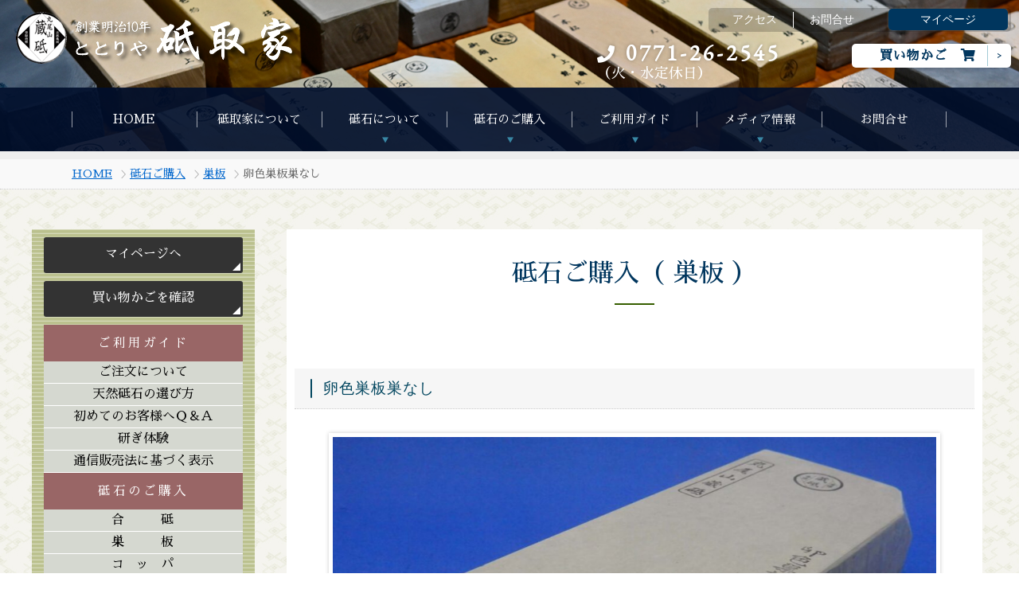

--- FILE ---
content_type: text/html; charset=UTF-8
request_url: https://toishi.jp/item/10760/
body_size: 9010
content:
<!DOCTYPE HTML>
<html lang="ja">
<head>
<meta charset="UTF-8">
<meta name="viewport" content="width=device-width,initial-scale=1.0,minimum-scale=1.0">
<title>
卵色巣板巣なし  |  天然砥石採掘・販売　砥取家（ととりや）【京都・亀岡】</title>
<meta name="description" content="亀岡丸尾山産の天然仕上砥石のほか、京都梅ヶ畑産『東物』中山・奥殿・菖蒲の最高級品も取り揃えております。">
<meta name="keywords" content="京の老舗,京都老舗の会,天然砥石,砥石,仕上砥,鉋,かんな,鑿，ノミ,刀剣,包丁,砥取家,砥取屋,ととりや,totoriya,コッパ,丸尾山,巣板,並板,宮大工,合さ,戸前,内曇,青砥,販売,通販,使い方,面直し">
<link rel="stylesheet" href="https://toishi.jp/style.css?20260123-2019" type="text/css">
<link href="https://toishi.jp/bootstrap/css/bootstrap.css" rel="stylesheet">
<link href="https://fonts.googleapis.com/css?family=EB+Garamond" rel="stylesheet">
<link href="https://fonts.googleapis.com/earlyaccess/sawarabimincho.css" rel="stylesheet" />
<link href="https://fonts.googleapis.com/css?family=Cormorant+Garamond" rel="stylesheet">
<link href="https://fonts.googleapis.com/css?family=Raleway" rel="stylesheet">
<link href="https://use.fontawesome.com/releases/v5.0.6/css/all.css" rel="stylesheet">
<!--[if lt IE 9]>
<script src="http://css3-mediaqueries-js.googlecode.com/svn/trunk/css3-mediaqueries.js"></script>
<script type="text/javascript" src="http://html5shim.googlecode.com/svn/trunk/html5.js"></script>
<![endif]-->
<link href="https://cdnjs.cloudflare.com/ajax/libs/lightbox2/2.11.4/css/lightbox.css" rel="stylesheet">
<script src="https://cdnjs.cloudflare.com/ajax/libs/lightbox2/2.11.4/js/lightbox.min.js" defer type="text/javascript"></script>
<link href="https://toishi.jp/css/wp.css?20260123-2019" rel="stylesheet" type="text/css">
<link rel="stylesheet" href="https://cdn.jsdelivr.net/bxslider/4.2.12/jquery.bxslider.css">
<script src="https://ajax.googleapis.com/ajax/libs/jquery/3.1.1/jquery.min.js"></script>
<script src="https://cdn.jsdelivr.net/bxslider/4.2.12/jquery.bxslider.min.js"></script>
<script>
jQuery(function($){　
$(document).ready(function(){
    // .photosクラスが存在するか確認
    if ($('.photos').length) {
        $('.photos').bxSlider();
    } else {
        console.log('.photosが見つかりません');
    }
});
});
</script>
<meta name='robots' content='max-image-preview:large' />
<script type="text/javascript">
/* <![CDATA[ */
window._wpemojiSettings = {"baseUrl":"https:\/\/s.w.org\/images\/core\/emoji\/15.0.3\/72x72\/","ext":".png","svgUrl":"https:\/\/s.w.org\/images\/core\/emoji\/15.0.3\/svg\/","svgExt":".svg","source":{"concatemoji":"https:\/\/toishi.jp\/wp\/wp-includes\/js\/wp-emoji-release.min.js?ver=6.6.4"}};
/*! This file is auto-generated */
!function(i,n){var o,s,e;function c(e){try{var t={supportTests:e,timestamp:(new Date).valueOf()};sessionStorage.setItem(o,JSON.stringify(t))}catch(e){}}function p(e,t,n){e.clearRect(0,0,e.canvas.width,e.canvas.height),e.fillText(t,0,0);var t=new Uint32Array(e.getImageData(0,0,e.canvas.width,e.canvas.height).data),r=(e.clearRect(0,0,e.canvas.width,e.canvas.height),e.fillText(n,0,0),new Uint32Array(e.getImageData(0,0,e.canvas.width,e.canvas.height).data));return t.every(function(e,t){return e===r[t]})}function u(e,t,n){switch(t){case"flag":return n(e,"\ud83c\udff3\ufe0f\u200d\u26a7\ufe0f","\ud83c\udff3\ufe0f\u200b\u26a7\ufe0f")?!1:!n(e,"\ud83c\uddfa\ud83c\uddf3","\ud83c\uddfa\u200b\ud83c\uddf3")&&!n(e,"\ud83c\udff4\udb40\udc67\udb40\udc62\udb40\udc65\udb40\udc6e\udb40\udc67\udb40\udc7f","\ud83c\udff4\u200b\udb40\udc67\u200b\udb40\udc62\u200b\udb40\udc65\u200b\udb40\udc6e\u200b\udb40\udc67\u200b\udb40\udc7f");case"emoji":return!n(e,"\ud83d\udc26\u200d\u2b1b","\ud83d\udc26\u200b\u2b1b")}return!1}function f(e,t,n){var r="undefined"!=typeof WorkerGlobalScope&&self instanceof WorkerGlobalScope?new OffscreenCanvas(300,150):i.createElement("canvas"),a=r.getContext("2d",{willReadFrequently:!0}),o=(a.textBaseline="top",a.font="600 32px Arial",{});return e.forEach(function(e){o[e]=t(a,e,n)}),o}function t(e){var t=i.createElement("script");t.src=e,t.defer=!0,i.head.appendChild(t)}"undefined"!=typeof Promise&&(o="wpEmojiSettingsSupports",s=["flag","emoji"],n.supports={everything:!0,everythingExceptFlag:!0},e=new Promise(function(e){i.addEventListener("DOMContentLoaded",e,{once:!0})}),new Promise(function(t){var n=function(){try{var e=JSON.parse(sessionStorage.getItem(o));if("object"==typeof e&&"number"==typeof e.timestamp&&(new Date).valueOf()<e.timestamp+604800&&"object"==typeof e.supportTests)return e.supportTests}catch(e){}return null}();if(!n){if("undefined"!=typeof Worker&&"undefined"!=typeof OffscreenCanvas&&"undefined"!=typeof URL&&URL.createObjectURL&&"undefined"!=typeof Blob)try{var e="postMessage("+f.toString()+"("+[JSON.stringify(s),u.toString(),p.toString()].join(",")+"));",r=new Blob([e],{type:"text/javascript"}),a=new Worker(URL.createObjectURL(r),{name:"wpTestEmojiSupports"});return void(a.onmessage=function(e){c(n=e.data),a.terminate(),t(n)})}catch(e){}c(n=f(s,u,p))}t(n)}).then(function(e){for(var t in e)n.supports[t]=e[t],n.supports.everything=n.supports.everything&&n.supports[t],"flag"!==t&&(n.supports.everythingExceptFlag=n.supports.everythingExceptFlag&&n.supports[t]);n.supports.everythingExceptFlag=n.supports.everythingExceptFlag&&!n.supports.flag,n.DOMReady=!1,n.readyCallback=function(){n.DOMReady=!0}}).then(function(){return e}).then(function(){var e;n.supports.everything||(n.readyCallback(),(e=n.source||{}).concatemoji?t(e.concatemoji):e.wpemoji&&e.twemoji&&(t(e.twemoji),t(e.wpemoji)))}))}((window,document),window._wpemojiSettings);
/* ]]> */
</script>
<style id='wp-emoji-styles-inline-css' type='text/css'>

	img.wp-smiley, img.emoji {
		display: inline !important;
		border: none !important;
		box-shadow: none !important;
		height: 1em !important;
		width: 1em !important;
		margin: 0 0.07em !important;
		vertical-align: -0.1em !important;
		background: none !important;
		padding: 0 !important;
	}
</style>
<link rel='stylesheet' id='wp-block-library-css' href='https://toishi.jp/wp/wp-includes/css/dist/block-library/style.min.css?ver=6.6.4' type='text/css' media='all' />
<style id='classic-theme-styles-inline-css' type='text/css'>
/*! This file is auto-generated */
.wp-block-button__link{color:#fff;background-color:#32373c;border-radius:9999px;box-shadow:none;text-decoration:none;padding:calc(.667em + 2px) calc(1.333em + 2px);font-size:1.125em}.wp-block-file__button{background:#32373c;color:#fff;text-decoration:none}
</style>
<style id='global-styles-inline-css' type='text/css'>
:root{--wp--preset--aspect-ratio--square: 1;--wp--preset--aspect-ratio--4-3: 4/3;--wp--preset--aspect-ratio--3-4: 3/4;--wp--preset--aspect-ratio--3-2: 3/2;--wp--preset--aspect-ratio--2-3: 2/3;--wp--preset--aspect-ratio--16-9: 16/9;--wp--preset--aspect-ratio--9-16: 9/16;--wp--preset--color--black: #000000;--wp--preset--color--cyan-bluish-gray: #abb8c3;--wp--preset--color--white: #ffffff;--wp--preset--color--pale-pink: #f78da7;--wp--preset--color--vivid-red: #cf2e2e;--wp--preset--color--luminous-vivid-orange: #ff6900;--wp--preset--color--luminous-vivid-amber: #fcb900;--wp--preset--color--light-green-cyan: #7bdcb5;--wp--preset--color--vivid-green-cyan: #00d084;--wp--preset--color--pale-cyan-blue: #8ed1fc;--wp--preset--color--vivid-cyan-blue: #0693e3;--wp--preset--color--vivid-purple: #9b51e0;--wp--preset--gradient--vivid-cyan-blue-to-vivid-purple: linear-gradient(135deg,rgba(6,147,227,1) 0%,rgb(155,81,224) 100%);--wp--preset--gradient--light-green-cyan-to-vivid-green-cyan: linear-gradient(135deg,rgb(122,220,180) 0%,rgb(0,208,130) 100%);--wp--preset--gradient--luminous-vivid-amber-to-luminous-vivid-orange: linear-gradient(135deg,rgba(252,185,0,1) 0%,rgba(255,105,0,1) 100%);--wp--preset--gradient--luminous-vivid-orange-to-vivid-red: linear-gradient(135deg,rgba(255,105,0,1) 0%,rgb(207,46,46) 100%);--wp--preset--gradient--very-light-gray-to-cyan-bluish-gray: linear-gradient(135deg,rgb(238,238,238) 0%,rgb(169,184,195) 100%);--wp--preset--gradient--cool-to-warm-spectrum: linear-gradient(135deg,rgb(74,234,220) 0%,rgb(151,120,209) 20%,rgb(207,42,186) 40%,rgb(238,44,130) 60%,rgb(251,105,98) 80%,rgb(254,248,76) 100%);--wp--preset--gradient--blush-light-purple: linear-gradient(135deg,rgb(255,206,236) 0%,rgb(152,150,240) 100%);--wp--preset--gradient--blush-bordeaux: linear-gradient(135deg,rgb(254,205,165) 0%,rgb(254,45,45) 50%,rgb(107,0,62) 100%);--wp--preset--gradient--luminous-dusk: linear-gradient(135deg,rgb(255,203,112) 0%,rgb(199,81,192) 50%,rgb(65,88,208) 100%);--wp--preset--gradient--pale-ocean: linear-gradient(135deg,rgb(255,245,203) 0%,rgb(182,227,212) 50%,rgb(51,167,181) 100%);--wp--preset--gradient--electric-grass: linear-gradient(135deg,rgb(202,248,128) 0%,rgb(113,206,126) 100%);--wp--preset--gradient--midnight: linear-gradient(135deg,rgb(2,3,129) 0%,rgb(40,116,252) 100%);--wp--preset--font-size--small: 13px;--wp--preset--font-size--medium: 20px;--wp--preset--font-size--large: 36px;--wp--preset--font-size--x-large: 42px;--wp--preset--spacing--20: 0.44rem;--wp--preset--spacing--30: 0.67rem;--wp--preset--spacing--40: 1rem;--wp--preset--spacing--50: 1.5rem;--wp--preset--spacing--60: 2.25rem;--wp--preset--spacing--70: 3.38rem;--wp--preset--spacing--80: 5.06rem;--wp--preset--shadow--natural: 6px 6px 9px rgba(0, 0, 0, 0.2);--wp--preset--shadow--deep: 12px 12px 50px rgba(0, 0, 0, 0.4);--wp--preset--shadow--sharp: 6px 6px 0px rgba(0, 0, 0, 0.2);--wp--preset--shadow--outlined: 6px 6px 0px -3px rgba(255, 255, 255, 1), 6px 6px rgba(0, 0, 0, 1);--wp--preset--shadow--crisp: 6px 6px 0px rgba(0, 0, 0, 1);}:where(.is-layout-flex){gap: 0.5em;}:where(.is-layout-grid){gap: 0.5em;}body .is-layout-flex{display: flex;}.is-layout-flex{flex-wrap: wrap;align-items: center;}.is-layout-flex > :is(*, div){margin: 0;}body .is-layout-grid{display: grid;}.is-layout-grid > :is(*, div){margin: 0;}:where(.wp-block-columns.is-layout-flex){gap: 2em;}:where(.wp-block-columns.is-layout-grid){gap: 2em;}:where(.wp-block-post-template.is-layout-flex){gap: 1.25em;}:where(.wp-block-post-template.is-layout-grid){gap: 1.25em;}.has-black-color{color: var(--wp--preset--color--black) !important;}.has-cyan-bluish-gray-color{color: var(--wp--preset--color--cyan-bluish-gray) !important;}.has-white-color{color: var(--wp--preset--color--white) !important;}.has-pale-pink-color{color: var(--wp--preset--color--pale-pink) !important;}.has-vivid-red-color{color: var(--wp--preset--color--vivid-red) !important;}.has-luminous-vivid-orange-color{color: var(--wp--preset--color--luminous-vivid-orange) !important;}.has-luminous-vivid-amber-color{color: var(--wp--preset--color--luminous-vivid-amber) !important;}.has-light-green-cyan-color{color: var(--wp--preset--color--light-green-cyan) !important;}.has-vivid-green-cyan-color{color: var(--wp--preset--color--vivid-green-cyan) !important;}.has-pale-cyan-blue-color{color: var(--wp--preset--color--pale-cyan-blue) !important;}.has-vivid-cyan-blue-color{color: var(--wp--preset--color--vivid-cyan-blue) !important;}.has-vivid-purple-color{color: var(--wp--preset--color--vivid-purple) !important;}.has-black-background-color{background-color: var(--wp--preset--color--black) !important;}.has-cyan-bluish-gray-background-color{background-color: var(--wp--preset--color--cyan-bluish-gray) !important;}.has-white-background-color{background-color: var(--wp--preset--color--white) !important;}.has-pale-pink-background-color{background-color: var(--wp--preset--color--pale-pink) !important;}.has-vivid-red-background-color{background-color: var(--wp--preset--color--vivid-red) !important;}.has-luminous-vivid-orange-background-color{background-color: var(--wp--preset--color--luminous-vivid-orange) !important;}.has-luminous-vivid-amber-background-color{background-color: var(--wp--preset--color--luminous-vivid-amber) !important;}.has-light-green-cyan-background-color{background-color: var(--wp--preset--color--light-green-cyan) !important;}.has-vivid-green-cyan-background-color{background-color: var(--wp--preset--color--vivid-green-cyan) !important;}.has-pale-cyan-blue-background-color{background-color: var(--wp--preset--color--pale-cyan-blue) !important;}.has-vivid-cyan-blue-background-color{background-color: var(--wp--preset--color--vivid-cyan-blue) !important;}.has-vivid-purple-background-color{background-color: var(--wp--preset--color--vivid-purple) !important;}.has-black-border-color{border-color: var(--wp--preset--color--black) !important;}.has-cyan-bluish-gray-border-color{border-color: var(--wp--preset--color--cyan-bluish-gray) !important;}.has-white-border-color{border-color: var(--wp--preset--color--white) !important;}.has-pale-pink-border-color{border-color: var(--wp--preset--color--pale-pink) !important;}.has-vivid-red-border-color{border-color: var(--wp--preset--color--vivid-red) !important;}.has-luminous-vivid-orange-border-color{border-color: var(--wp--preset--color--luminous-vivid-orange) !important;}.has-luminous-vivid-amber-border-color{border-color: var(--wp--preset--color--luminous-vivid-amber) !important;}.has-light-green-cyan-border-color{border-color: var(--wp--preset--color--light-green-cyan) !important;}.has-vivid-green-cyan-border-color{border-color: var(--wp--preset--color--vivid-green-cyan) !important;}.has-pale-cyan-blue-border-color{border-color: var(--wp--preset--color--pale-cyan-blue) !important;}.has-vivid-cyan-blue-border-color{border-color: var(--wp--preset--color--vivid-cyan-blue) !important;}.has-vivid-purple-border-color{border-color: var(--wp--preset--color--vivid-purple) !important;}.has-vivid-cyan-blue-to-vivid-purple-gradient-background{background: var(--wp--preset--gradient--vivid-cyan-blue-to-vivid-purple) !important;}.has-light-green-cyan-to-vivid-green-cyan-gradient-background{background: var(--wp--preset--gradient--light-green-cyan-to-vivid-green-cyan) !important;}.has-luminous-vivid-amber-to-luminous-vivid-orange-gradient-background{background: var(--wp--preset--gradient--luminous-vivid-amber-to-luminous-vivid-orange) !important;}.has-luminous-vivid-orange-to-vivid-red-gradient-background{background: var(--wp--preset--gradient--luminous-vivid-orange-to-vivid-red) !important;}.has-very-light-gray-to-cyan-bluish-gray-gradient-background{background: var(--wp--preset--gradient--very-light-gray-to-cyan-bluish-gray) !important;}.has-cool-to-warm-spectrum-gradient-background{background: var(--wp--preset--gradient--cool-to-warm-spectrum) !important;}.has-blush-light-purple-gradient-background{background: var(--wp--preset--gradient--blush-light-purple) !important;}.has-blush-bordeaux-gradient-background{background: var(--wp--preset--gradient--blush-bordeaux) !important;}.has-luminous-dusk-gradient-background{background: var(--wp--preset--gradient--luminous-dusk) !important;}.has-pale-ocean-gradient-background{background: var(--wp--preset--gradient--pale-ocean) !important;}.has-electric-grass-gradient-background{background: var(--wp--preset--gradient--electric-grass) !important;}.has-midnight-gradient-background{background: var(--wp--preset--gradient--midnight) !important;}.has-small-font-size{font-size: var(--wp--preset--font-size--small) !important;}.has-medium-font-size{font-size: var(--wp--preset--font-size--medium) !important;}.has-large-font-size{font-size: var(--wp--preset--font-size--large) !important;}.has-x-large-font-size{font-size: var(--wp--preset--font-size--x-large) !important;}
:where(.wp-block-post-template.is-layout-flex){gap: 1.25em;}:where(.wp-block-post-template.is-layout-grid){gap: 1.25em;}
:where(.wp-block-columns.is-layout-flex){gap: 2em;}:where(.wp-block-columns.is-layout-grid){gap: 2em;}
:root :where(.wp-block-pullquote){font-size: 1.5em;line-height: 1.6;}
</style>
<link rel='stylesheet' id='contact-form-7-css' href='https://toishi.jp/wp/wp-content/plugins/contact-form-7/includes/css/styles.css?ver=5.9.8' type='text/css' media='all' />
<link rel="https://api.w.org/" href="https://toishi.jp/wp-json/" /><link rel="EditURI" type="application/rsd+xml" title="RSD" href="https://toishi.jp/wp/xmlrpc.php?rsd" />
<meta name="generator" content="WordPress 6.6.4" />
<link rel="canonical" href="https://toishi.jp/item/10760/" />
<link rel='shortlink' href='https://toishi.jp/?p=10760' />
<link rel="alternate" title="oEmbed (JSON)" type="application/json+oembed" href="https://toishi.jp/wp-json/oembed/1.0/embed?url=https%3A%2F%2Ftoishi.jp%2Fitem%2F10760%2F" />
<link rel="alternate" title="oEmbed (XML)" type="text/xml+oembed" href="https://toishi.jp/wp-json/oembed/1.0/embed?url=https%3A%2F%2Ftoishi.jp%2Fitem%2F10760%2F&#038;format=xml" />
</head>
<body id="itemSingle">
<header class="header_bg_03">
<div class="bg_bl"></div>
<h1><a href="https://toishi.jp/"><img src="https://toishi.jp/img/logo.png" alt="天然砥石採掘・販売　砥取家（ととりや）"></a></h1>
<div id="h_box_sp">
<div class="h_box">
<ul class="h_list">
<li><a href="#access">アクセス</a></li>
<li><a href="https://toishi.jp/contact/">お問合せ</a></li>
</ul>
<ul class="h_lang">
<li><a href="https://cart.ec-sites.jp/sp_step/mypage/top/shid/1884/" class="selected" target="_blank">マイページ</a></li>
</ul>
</div>
<div class="h_tel"><a href="tel:0771-26-2545"><i class="fas fa-phone"></i><strong>0771-26-2545</strong></a><br />
<span>（火・水定休日）</span></div>
<div class="h_btn"> <a href="https://cart.ec-sites.jp/sp_step/pc/kago/es_shop_id/1884/" target="_blank">買い物かご　<i class="fas fa-shopping-cart"></i></a> </div>
</div>
<div class="menu_btn"> <span class="top"></span> <span class="middle"></span> <span class="bottom"></span> </div>
<nav id="g_navi">
<ul class="navi_base">
<li><a href="https://toishi.jp/">HOME</a></li>
<li><a href="https://toishi.jp/about.html">砥取家について</a></li>
<li><a class="ac_menu">砥石について</a>
<div class="ac_list">
<ul>
<li><a href="https://toishi.jp/whetstone.html">天然砥石について</a></li>
<li><a href="https://toishi.jp/maruoyama.html">丸尾山の天然砥石</a></li>
<li><a href="https://toishi.jp/comp.html">天然砥石と人造砥石</a></li>
<li><a href="https://toishi.jp/analysis.html">天然砥石の分析</a></li>
</ul>
</div>
</li>
<li><a class="ac_menu">砥石のご購入</a>
<div class="ac_list">
<ul class="long">
<li><a href="https://toishi.jp/group/awasedo/">合砥</a></li>
<li><a href="https://toishi.jp/group/suita/">巣板</a></li>
<li><a href="https://toishi.jp/group/koppa/">コッパ</a></li>
<li><a href="https://toishi.jp/group/genseki/">原石</a></li>
<li><a href="https://toishi.jp/group/set/">セット品</a></li>
<li><a href="https://toishi.jp/group/special/">特選品</a></li>
<li><a href="https://toishi.jp/group/separate/">別誂品</a></li>
<li><a href="https://toishi.jp/group/others/">その他商品</a></li>
</ul>
</div>
</li>
<li><a class="ac_menu">ご利用ガイド</a>
<div class="ac_list">
<ul>
<li><a href="https://toishi.jp/order.html">ご注文について</a></li>
<li><a href="https://toishi.jp/choice.html">天然砥石の選び方</a></li>
<li><a href="https://toishi.jp/faq.html">Ｑ＆Ａ</a></li>
<li><a href="https://toishi.jp/trial.html">研ぎ体験</a></li>
</ul>
</div>
</li>
<li><a class="ac_menu">メディア情報</a>
<div class="ac_list">
<ul>
<li><a href="https://toishi.jp/album.html">アルバム</a></li>
<li><a href="https://toishi.jp/movie.html">動画アルバム</a></li>
<li><a href="https://toishi.jp/mass.html">マスコミ紹介</a></li>
<li><a href="https://toishi.jp/books.html">書籍紹介</a></li>
</ul>
</div>
</li>
<li><a href="https://toishi.jp/contact/">お問合せ</a></li>
</ul>
</nav>
</header>
<div class="pankuzu effect">
<ul><li><a href="https://toishi.jp">HOME</a></li><li><a href="https://toishi.jp/item/">砥石ご購入</a></li><li><a href="https://toishi.jp/group/suita/">巣板</a></li><li>卵色巣板巣なし</li></ul></div>
<div class="content_grid">
<section class="side_grid">
<div class="side_cont">
<div class="side_link"><a href="https://cart.ec-sites.jp/sp_step/mypage/top/shid/1884/" target="_blank">マイページへ</a></div>
<div class="side_link"><a href="https://cart.ec-sites.jp/sp_step/pc/kago/es_shop_id/1884/" target="_blank">買い物かごを確認</a></div>
<nav id="side_menu">
<h2>ご利用ガイド</h2>
<ul class="side_submenu">
<li><a href="https://toishi.jp/order.html">ご注文について</a></li>
<li><a href="https://toishi.jp/choice.html">天然砥石の選び方</a></li>
<li><a href="https://toishi.jp/faq.html">初めてのお客様へＱ＆Ａ</a></li>
<li><a href="https://toishi.jp/trial.html">研ぎ体験</a></li>
<li><a href="https://toishi.jp/order.html#regal">通信販売法に基づく表示</a></li>
</ul>
<h2>砥石のご購入</h2>
<ul class="side_submenu">
    <li><a href="https://toishi.jp/group/awasedo/" class="even">合砥</a></li><li><a href="https://toishi.jp/group/suita/" class="even">巣板</a></li><li><a href="https://toishi.jp/group/koppa/" class="even">コッパ</a></li><li><a href="https://toishi.jp/group/genseki/" class="even">原石</a></li><li><a href="https://toishi.jp/group/set/" class="even">セット品</a></li><li><a href="https://toishi.jp/group/special/" class="even">特選品</a></li><li><a href="https://toishi.jp/group/separate/" class="even">別誂品</a></li><li><a href="https://toishi.jp/group/others/">その他商品</a></li></ul>
</nav>
<div class="side_white">
<h2 class="side_title">各種お問合せ</h2>
<h4 class="side_tel"><i class="fas fa-phone"></i>0771-26-2545</h4>
<p>昼間は砥石山にいることが多いため、お電話はできるだけ夜間にお願いします。</p>
</div>
<div class="side_contact"><a href="https://toishi.jp/contact/">お問合せフォーム</a></div>
</div>
</section>
<section class="main_grid_a effect d_02">
<div class="content-a"> 
<div id="main">
<div id="ShopSingle" class="wpMain">
<div class="content-title">
<h2>砥石ご購入（<span>&nbsp;巣板&nbsp;</span>）</h2>
</div>

<h3 class="title_02">卵色巣板巣なし</h3>

<div id="ItemDetail">
<ul class="photos">
<li><img src="https://toishi.jp/wp/wp-content/uploads/2021/09/DSCN8845-1024x768.jpg" alt="卵色巣板巣なし" width="100%"></li>
<li><img src="https://toishi.jp/wp/wp-content/uploads/2021/09/DSCN8846-1024x768.jpg" alt="卵色巣板巣なし" width="100%"></li>
<li><img src="https://toishi.jp/wp/wp-content/uploads/2021/09/DSCN8847-1024x768.jpg" alt="卵色巣板巣なし" width="100%"></li>
<li><img src="https://toishi.jp/wp/wp-content/uploads/2021/09/DSCN8848-1024x768.jpg" alt="卵色巣板巣なし" width="100%"></li>
</ul>
<div id="ItemCart">
<h2 class="itemTitle">卵色巣板巣なし</h2>
<p class="itemCode">商品コード： s21091006</p>
<p class="itemPrice">価格： <span class="kakaku">78,000</span><span class="yen">円</span></p>
<div id="Cart"><script type="text/javascript" charset="utf-8">es_item_id=2038;es_shop_id=1884;es_settings={'encode':'sjis','kago_ssl_type':''}</script><script type="text/javascript" charset="utf-8" src="//js1.ec-sites.jp/syncro.js"></script><noscript><img src="https://imagelib.ec-sites.net/kago/json.gif" /></noscript></div>
<p class="linkInfo"><a href="https://toishi.jp/tyumonhou.html">ご注文について</a></p>
<div class="itemBody">
<p>■長さ206mm×巾75mm×厚み44mm</p>
<p>&nbsp;</p>
<p>・完璧に仕上がった卵色巣板巣なしの30型極上品。厚物。2020年秋から丸尾山初期の石口をさらに掘り進み、新たに広がった石口から採掘されています。反応が非常に早くすぐに砥泥が多く出ます。店主土橋が一生物の天然仕上げ砥石をお探しの方に自信を持ってお勧めいたします。<br />
・粒子の均一性の高い巣板です。初心者の方にもお勧め致します。<br />
・包丁、鉋、ノミ等のどの様な鋼に対応します。<br />
・硬口で強い研磨力があり、微細な刃が付きます。<br />
・肉眼では見えない程度にまで研ぎ傷を消すことが出来ます。<br />
・丸尾山砥石の売りの一つ、研ぎ出しが早く良い刃が早く付く実用的な砥石です。</p>
<p>&nbsp;</p>
</div>
</div>
<div class="linkBox">
<p class="btn1"><a href="https://toishi.jp/group/suita/">「 巣板 」一覧</a></p></div>
</div>
</div>
</div>

</div>
</section>
</div>
<footer>
<div class="footer_box clfix">
<div class="box_in">
<ul class="fs09e">
<li><a href="https://toishi.jp/">HOME</a></li>
<li><a href="https://toishi.jp/about.html">砥取家について</a></li>
<li><a href="https://toishi.jp/whetstone.html">砥石について</a></li>
<li><a href="https://toishi.jp/onlineshop.html">砥石のご購入</a></li>
<li><a href="https://toishi.jp/contact/">お問合せ</a></li>
</ul>
<ul>
<li>
<div class="li_title">ご利用ガイド</div>
<ul>
<li><a href="https://toishi.jp/order.html">ご注文について</a></li>
<li><a href="https://toishi.jp/choice.html" class="fs12v">天然砥石の選び方</a></li>
<li><a href="https://toishi.jp/faq.html">Ｑ&Ａ</a></li>
<li><a href="https://toishi.jp/trial.html">研ぎ体験</a></li>
</ul>
</li>
</ul>
<ul>
<li>
<div class="li_title">メディア情報</div>
<ul>
<li><a href="https://toishi.jp/album.html">アルバム</a></li>
<li><a href="https://toishi.jp/movie.html">動画アルバム</a></li>
<li><a href="https://toishi.jp/mass.html">マスコミ紹介</a></li>
<li><a href="https://toishi.jp/books.html">書籍紹介</a></li>
</ul>
</li>
</ul>
<div class="foot_right">
<h4><span>天然砥石採掘・販売</span><br />
　砥取家（ととりや）</h4>
<p>〒621-0231 京都府亀岡市東本梅町大内上条20<br>
TEL 0771-26-2545　FAX 0771-26-2545<br>
E-MAIL info@toishi.jp</p>
</div>
</div>
<!--/box_in--> 
</div>
<!--/footer_box--> 

<img src="https://toishi.jp/img/logo.png" alt="砥取家　ロゴ" class="foot_logo">
<address>
&copy; 2024 TOTORIYA
</address>
</footer>

<!--　削除禁止【ＰＲ枠】ここから　--> 
<!--prno.180216ver2.01set018-->
<div class="box_pr">
<ul>
<li>Design by <a href="https://www.megapx.com/" title="ホームページ制作・ロゴデザイン：メガピクス" target="_blank">Megapx</a></li>
<li>Template by <a href="http://www.s-hoshino.com/" title="HTMLテンプレート配布元：フリー素材屋Hoshino" target="_blank">s-hoshino.com</a></li>
</ul>
</div>
<!--　/削除禁止【ＰＲ枠】ここまで　-->

<div id="to_top"><a href="#"><img src="https://toishi.jp/img/i_pagetop.png" alt="ページトップへ戻る" ></a></div>
<script src="https://ajax.googleapis.com/ajax/libs/jquery/2.1.3/jquery.min.js"></script> 
<script src="https://toishi.jp/jquery.inview.min.js"></script> 
<script src="https://toishi.jp/script.js"></script>
</body>
<script type="text/javascript" src="https://toishi.jp/wp/wp-includes/js/dist/hooks.min.js?ver=2810c76e705dd1a53b18" id="wp-hooks-js"></script>
<script type="text/javascript" src="https://toishi.jp/wp/wp-includes/js/dist/i18n.min.js?ver=5e580eb46a90c2b997e6" id="wp-i18n-js"></script>
<script type="text/javascript" id="wp-i18n-js-after">
/* <![CDATA[ */
wp.i18n.setLocaleData( { 'text direction\u0004ltr': [ 'ltr' ] } );
/* ]]> */
</script>
<script type="text/javascript" src="https://toishi.jp/wp/wp-content/plugins/contact-form-7/includes/swv/js/index.js?ver=5.9.8" id="swv-js"></script>
<script type="text/javascript" id="contact-form-7-js-extra">
/* <![CDATA[ */
var wpcf7 = {"api":{"root":"https:\/\/toishi.jp\/wp-json\/","namespace":"contact-form-7\/v1"}};
/* ]]> */
</script>
<script type="text/javascript" id="contact-form-7-js-translations">
/* <![CDATA[ */
( function( domain, translations ) {
	var localeData = translations.locale_data[ domain ] || translations.locale_data.messages;
	localeData[""].domain = domain;
	wp.i18n.setLocaleData( localeData, domain );
} )( "contact-form-7", {"translation-revision-date":"2024-07-17 08:16:16+0000","generator":"GlotPress\/4.0.1","domain":"messages","locale_data":{"messages":{"":{"domain":"messages","plural-forms":"nplurals=1; plural=0;","lang":"ja_JP"},"This contact form is placed in the wrong place.":["\u3053\u306e\u30b3\u30f3\u30bf\u30af\u30c8\u30d5\u30a9\u30fc\u30e0\u306f\u9593\u9055\u3063\u305f\u4f4d\u7f6e\u306b\u7f6e\u304b\u308c\u3066\u3044\u307e\u3059\u3002"],"Error:":["\u30a8\u30e9\u30fc:"]}},"comment":{"reference":"includes\/js\/index.js"}} );
/* ]]> */
</script>
<script type="text/javascript" src="https://toishi.jp/wp/wp-content/plugins/contact-form-7/includes/js/index.js?ver=5.9.8" id="contact-form-7-js"></script>
</html>

--- FILE ---
content_type: text/css
request_url: https://toishi.jp/style.css?20260123-2019
body_size: 16215
content:
@charset "utf-8";

* {
	padding: 0;
	margin: 0;
}

html {
    height: 100%;
  scroll-padding-top: 80px;
}
body {
	height: 100%;
	color: #000;
	/*font-family: "メイリオ", Meiryo, 'Hiragino Kaku Gothic Pro', 'ヒラギノ角ゴ Pro W3', "ＭＳ Ｐゴシック", "MS PGothic";*/
	font-family: "游明朝", "ヒラギノ明朝 ProN W3", "Hiragino Mincho ProN", YuMincho, "HG明朝E", "Sawarabi Mincho", "ＭＳ Ｐ明朝", "MS PMincho", serif;
	word-wrap: break-word;
	margin-bottom: 20px;
	-webkit-text-size-adjust: 100%;
	font-size: 16px;
	text-align:justify;
}
.gothic {
	font-family: "メイリオ", Meiryo, 'Hiragino Kaku Gothic Pro', 'ヒラギノ角ゴ Pro W3', "ＭＳ Ｐゴシック", "MS PGothic";
}
img {
	vertical-align: top;
}
section,
article {
	display: block;
}

a img {
	-webkit-transition: 0.2s linear;
	-moz-transition: 0.2s linear;
	transition: 0.2s linear;
}
a:hover img, form.contact_form input.form_btn:hover {
	opacity: 0.7;
	filter: alpha(opacity=70);
	-ms-filter: "alpha( opacity=70 )";
}
li {
	list-style-type: none;
}
a {
	color: #0066CC;
	-webkit-transition: 0.2s linear;
	-moz-transition: 0.2s linear;
	transition: 0.2s linear;
}
a:hover {
	color: #0099CC;
	text-decoration: none;
}

.clfix::after {
	content: ".";
	display: block;
	height: 0;
	font-size: 0;
	clear: both;
	visibility: hidden;
}

img.img_left {
	background-color: #F6F6F6;
	padding: 10px;
	float: left;
	display: block;
	margin-right: 20px;
	margin-bottom: 20px;
	-webkit-box-sizing: border-box;
	-moz-box-sizing: border-box;
	box-sizing: border-box;
}

img.img_right {
	background-color: #F6F6F6;
	padding: 10px;
	float: right;
	display: block;
	margin-left: 20px;
	margin-bottom: 20px;
	-webkit-box-sizing: border-box;
	-moz-box-sizing: border-box;
	box-sizing: border-box;
}



.top-maruoyama {/*トップ丸尾山写真*/
	background: url(img/top_maruoyama.png) no-repeat 95.5% 3px / contain;
}

p.press {/*トップ見出し文*/
	margin-top: 30px!important;
	line-height: 2em!important;
	font-size: 1.15em!important;
	color: black;
	text-shadow: 2px 1px 1px #fff;
}
.press span {
	color: #6d06d4;
	font-size: 1.2em;
	font-weight: 500;
}
/*フェイスブック
---------------------------------------------------------------------------*/

#block-fb {
	max-width: 500px;
	width: auto;
	height: 500px;
	margin: 0 auto;
	text-align: center;
}

.fs08 {
	font-size: 0.8em;
}
.color1{       /*ピンク*/
	color: #fe6767;
}
.color2{       /*基本*/
	color: #00365e;
}
.color3{       /*紫*/
	color: #6d06d4;
}
.color4{       /*赤*/
	color: red;
}
.bold {
	font-weight: bold;
}
.letter-s {
	letter-spacing: -0.1em;
}
.g_map {
	padding: 2px;
	background-color: #FFF;
	margin: 30px auto 10px;
	border: 10px solid #F6F6F6;
}

.jump {
	padding-top: 90px;
	margin-top: -90px!important;
}

@media(min-width:1025px){
    .sp{
        display: none !important;
}
}
@media(max-width:1024px){
    .pc{
        display: none !important;
}
}


/*
ヘッダー
-------------------------------------------*/
header {
	width: 100%;
	display: block;
	position: relative;
	background-color: #00365E;
	border-bottom-style: solid;
	border-bottom-width: 10px;
	border-bottom-color: #EEE;
	background-size: cover;
}

.toppage header {
	height: auto !important;
}

header.header_bg_01 {
	background-image: url(img/top_image_01.jpg);
}
header.header_bg_02 {
	background-image: url(img/top_image_02.jpg);
}
header.header_bg_03 {
	background-image: url(img/top_image_03.jpg);
	background-position: right center; 
}
header.header_bg_04 {
	background-image: url(img/top_image_04.jpg);
}

header h1 {
	top: 15px;
	font-weight: normal;
	font-size: 10px;
	line-height: 20px;
	position: absolute;
	z-index: 1000;
}

header .h_box {
	font-family: "メイリオ", Meiryo, 'Hiragino Kaku Gothic Pro', 'ヒラギノ角ゴ Pro W3', "ＭＳ Ｐゴシック", "MS PGothic";
}

header .h_btn a {
	display: block;
	font-size: 16px;
	line-height: 30px;
	color: #00365E;
	text-decoration: none;
	width: 180px;
	padding-right: 10px;
	border-radius: 5px;
	-webkit-border-radius: 5px;
	-moz-border-radius: 5px;
	box-shadow: rgba(0, 15, 44, 0.3) 0px 0px 7px 0px;
	-webkit-box-shadow: rgba(0, 15, 44, 0.3) 0px 0px 7px 0px;
	-moz-box-shadow: rgba(0, 15, 44, 0.3) 0px 0px 7px 0px;
	background-color: #FFF;
	text-align: center;
	font-weight: bold;
	letter-spacing: 1px;
	position: relative;
}

header .h_btn a::after {
	font-size: 10px;
	display: block;
	width: 30px;
	line-height: 26px;
	position: absolute;
	top: 2px;
	right: 0px;
	content: '>';
	text-align: center;
	border-left-width: 1px;
	border-left-style: solid;
	border-left-color: #A2CAD5;
}

header .h_btn a:hover {
	color: #FFF;
	box-shadow: rgba(0, 50, 150, 0.3) 0px 0px 7px 0px;
	-webkit-box-shadow: rgba(0, 50, 150, 0.3) 0px 0px 7px 0px;
	-moz-box-shadow: rgba(0, 50, 150, 0.3) 0px 0px 7px 0px;
	background-color: #00365E;
}

header .h_box {
	background-color: rgba(0,0,0,0.2);
	border-radius: 5px;
	-webkit-border-radius: 5px;
	-moz-border-radius: 5px;
}

header .h_box .h_list li a {
	display: block;
	float: left;
	font-size: 14px;
	line-height: 20px;
	color: #FFF;
	padding-left: 20px;
	padding-right: 20px;
	text-decoration: none;
	margin-top: 5px;
	border-right-style: solid;
	border-right-width: 1px;
	border-right-color: #FFF;
}

header .h_box .h_list li:last-child a {
	border-right-style: none;
}

header .h_box .h_list li a:hover {
	background-color: rgba(0,0,0,0.3);
}
header .h_box ul.h_lang {
	display: block;
	float: right;
	width: 160px;
	height: 30px;
}

header .h_box .h_lang li a {
	display: block;
	float: left;
	font-size: 14px;
	line-height: 23px;
	color: #00365E;
	text-align: center;
	text-decoration: none;
	width: 150px;
	margin-left: 6px;
	margin-top: 1px;
	padding: 2px 6px;
	border-radius: 5px;
	-webkit-border-radius: 5px;
	-moz-border-radius: 5px;
}
header .h_box .h_lang li a.selected {
	background-color: #00365E;
	color: #FFFFFF;
	box-shadow: rgba(255, 255, 255, 0.3) 0px 0px 3px 0px;
	-webkit-box-shadow: rgba(255, 255, 255, 0.3) 0px 0px 3px 0px;
	-moz-box-shadow: rgba(255, 255, 255, 0.3) 0px 0px 3px 0px;
}
header .h_box .h_lang li a:hover {
	background-color: #dae2f2;
	color: #00365e;
}

header .h_tel {
	font-family: 'EB Garamond', "ヒラギノ明朝 ProN W3", "Hiragino Mincho ProN", "游明朝", YuMincho, "HG明朝E", "Sawarabi Mincho", "ＭＳ Ｐ明朝", "MS PMincho", serif;
	margin-top: 5px;
	letter-spacing: 4px;
	line-height: 1em;
}

header .h_tel a {
	color: #FFF;
	text-decoration: none;
	-moz-text-shadow: 0px 0px 5px rgba(0, 0, 0, 0.3);
-webkit-text-shadow: 0px 0px 5px rgba(0, 0, 0, 0.3);
-ms-text-shadow: 0px 0px 5px rgba(0, 0, 0, 0.3);
text-shadow: 0px 0px 5px rgba(0, 0, 0, 0.3);
}

header .h_tel i {
	padding-right: 10px;
}
header .h_tel span {
	letter-spacing: 0;
	font-size: 0.8em;
	color: #fff;
}

/*
グローバルナビ
-------------------------------------------*/

#g_navi {
	font-size: 15px;
}

#g_navi ul li a.ac_menu {
	cursor: pointer;
}

/*
パン屑
-------------------------------------------*/
.pankuzu {
	display: block;
	padding: 10px;
	background-color: #F9F9F9;
	border-bottom-width: 1px;
	border-bottom-style: dotted;
	border-bottom-color: #CCC;
}
.pankuzu li {
	display: inline-block;
	font-size: 14px;
	color: #666;
}
.pankuzu li::after {
	content: "＞";
	padding-left: 10px;
	color: #AAA;
	font-size: 12px;
}
.pankuzu li:last-child::after {
	content: "";
}

/*
２カラムコンテンツ
-------------------------------------------*/
.content_grid {
	margin-right: auto;
	margin-left: auto;
	padding-top: 50px;
	display: grid;
	gap: 40px;
	grid-template-columns: minmax(250px, 1fr) 2fr;
	grid-template-areas:
	"side_grid main_grid_a"
	"main_grid_b main_grid_b";
	position: relative;
	background-image: url(img/bg.jpg);
}
.main_grid_a {
	grid-area: main_grid_a;
	background-image: url(img/bg.jpg);
}
.side_grid {
	grid-area: side_grid;
	position: absolute;
	top: 0;
	right: 0;
	background: url(img/haikei.gif);
	align-self: center;
}
.main_grid_b {
	grid-area: main_grid_b;
	background: #fff;
}

/*
サイドバー
-------------------------------------------*/
/*　カレンダー用　*/
#pc{
	display:block;
	margin: 0 auto;
	padding: 10px;
}
#sp{
	display:none;
}

.side_cont {
	width: 280px;
	display: block;
	margin: 10px auto;
}

.side_white {
	background-color: #fff;
	width: 250px;
	display: block;
	margin: 10px auto;
}
.side_title {
	font-family: "メイリオ", Meiryo, 'Hiragino Kaku Gothic Pro', 'ヒラギノ角ゴ Pro W3', "ＭＳ Ｐゴシック", "MS PGothic";
	color: #192b00;
	font-size: 1rem;
	line-height: 1.2em;
	text-align: center;
	display: flex;
	justify-content: center;
	align-items: center;
	margin: 5px auto 5px;
	font-weight: bold;
}

.side_title::before,
.side_title::after {
	content: '';
	width: 50px;
	height: 3px;
	background-color: #192b00;
}

.side_title::before {
	margin-right: 10px;
}
.side_title::after {
	margin-left: 10px;
}
.side_tel {
	font-size: 1.8rem;
	text-align: center;
	color: #365e00;
}
.side_tel i {
	font-size: 1.4rem;
	padding-right: 10px;
}
.side_cont p {
	font-family: "メイリオ", Meiryo, 'Hiragino Kaku Gothic Pro', 'ヒラギノ角ゴ Pro W3', "ＭＳ Ｐゴシック", "MS PGothic";
	margin: 5px 8px;
	font-size: 0.8rem;
	letter-spacing: -1.5px;
	color: #192b00;
	font-weight: bold;
	
}

/*鳥山追加*/
.side_cont .color4{
	color: red;
	font-size: 0.9rem;
}
/*鳥山追加↑*/

.side_link {
	width: 250px;
	display: block;
	margin: 10px auto;
}
.side_link a {
	text-align: center;
	height: 45px;
	width: 100%;
	background-color: #333;
	line-height: 43px;
	display: block;
	color: #FFF;
	text-decoration: none;
	position: relative;
	border-radius: 3px;
	/*margin-top: 10px;*/
}
.side_link a:after {
	content: "";
	border-bottom: 10px solid #FFF;
	border-left: 10px solid transparent;
	position: absolute;
	right: 3px;
	bottom: 3px;
	color: #FFF;
	text-decoration: none;
}
.side_link a:hover {
	background-color: #365e00;
}
.side_purple {
	width: 250px;
	display: block;
	margin: 10px auto;
}
.side_purple a {
	height: 48px;
	width: 100%;
	background-color: #6d37a3;
	line-height: 48px;
	display: block;
	color: #FFF;
	text-decoration: none;
	position: relative;
	border-radius: 3px;
	margin-top: 10px;
	text-align: center;
}
.side_purple a:after {
	content: "";
	border-bottom: 10px solid #FFF;
	border-left: 10px solid transparent;
	position: absolute;
	right: 3px;
	bottom: 3px;
	color: #FFF;
	text-decoration: none;
}
.side_purple a:hover {
	background-color: #e8d5fb;
	color: #6d37a3;
}
.side_contact {
	width: 250px;
	display: block;
	margin: 10px auto;
}
.side_contact a {
	height: 48px;
	width: 100%;
	background-color: #996666;
	line-height: 48px;
	display: block;
	color: #FFF;
	text-decoration: none;
	position: relative;
	border-radius: 3px;
	margin-top: 10px;
	text-align: center;
}
.side_contact a:after {
	content: "";
	border-bottom: 10px solid #FFF;
	border-left: 10px solid transparent;
	position: absolute;
	right: 3px;
	bottom: 3px;
	color: #FFF;
	text-decoration: none;
}
.side_contact a:hover {
	background-color: #365e00;
}

/*サイドメニュー*/
#side_menu {
	width: 250px;
	display: block;
	margin: 10px auto 15px;
	text-align: center;
}
#side_menu h2 {
	font-weight:normal;
	font-size: 98%;
	padding: 3px 10px;
	background: #996666;
	color: #fff;
	letter-spacing: 3px;
	margin-bottom: 0;
}
#side_menu ul.side_submenu {
	background: #D5D8D0;
}
/*サイドメニュー１個ごとの設定*/
#side_menu ul.side_submenu li a {
	text-decoration: none;
	display: block;
	padding: 5px;
	color: #000;
}
.even{
	width: 35%;
	-moz-text-align-last: justify;
	text-align-last: justify;
	margin-left: 80px;
}
#side_menu ul.side_submenu li {
	border-bottom: 1px solid #fff;
}
#side_menu .active {
	background-color: #cfd3af;	
}
/*マウスオン時の設定*/
#side_menu ul.side_submenu li:hover {
	background-color: #BBC18E;	
}
#side_menu ul.side_submenu li a:hover {
	color: #fff;
}
#sub ul.side_submenu li:last-child {
	border:none;
}




/*
メインコンテンツ
-------------------------------------------*/
.content, .content-a {
	clear: both;
}
.content-a {
	width: 920px;
	margin-left: 0;
	padding: 50px 10px 30px;
	background-color: #fff;
}
.main_cont {
	margin-bottom: 10px;
}
.content::after, .content-a::after {
	content: ".";
	display: block;
	height: 0;
	font-size: 0;
	clear: both;
	visibility: hidden;
}

.content p, .content-a p {
	line-height: 1.7;
	font-size: 16px;
	margin-bottom: 30px;
	margin-right: 15px;
	margin-left: 15px;
	margin-top: 10px;
}

.content-title {　　/*サブメニューがある場合の親メニュー用　緑2重アンダーライン*/
  text-align: center;
  padding-bottom: 40px;
  position: relative;
}
.content-title h2 {
  text-align: center;
  font-size: 32px;
  font-weight: 500;
  margin-bottom: 20px;
  padding-bottom: 20px;
  position: relative;
}
.content-title h2:before {
  content: "";
  position: absolute;
  display: block;
  width: 150px;
  height: 1px;
  background: color-mix(in srgb, #365e00, transparent 60%);
  left: 0;
  right: 0;
  bottom: 1px;
  margin: auto;
}

.content-title h2::after {
  content: "";
  position: absolute;
  display: block;
  width: 50px;
  height: 2px;
  background: #365e00;
  left: 0;
  right: 0;
  bottom: 0;
  margin: auto;
}


h2.title_02 {               /*各ページ　黄色アンダーライン*/
	color: #585858;
	margin: 20px 5px;
	text-align: center!important;
	font-size: 1.7rem;
	font-weight: 500;
	border-bottom:solid 1px #d5c298;
	line-height: 28px;
}
h2 {
	font-size: 28px;
	line-height: 40px;
	color: #00365E;
	margin-bottom: 20px;
	padding-top: 5px;
	padding-bottom: 5px;
	position: relative;
	display: block;
	font-weight: normal;
}
h2 i {
	padding-right: 10px;
	color: #4694B9;
	font-size: 22px;
}
h2 a.btn_list {
	font-size: 14px;
	line-height: 30px;
	text-decoration: none;
	display: block;
	width: 105px;
	position: absolute;
	top: 10px;
	right: 0px;
	letter-spacing: 0px;
	padding-left: 30px;
	color: #FFF;
	background-color: #00365E;
	border-radius: 5px;
	-webkit-border-radius: 5px;
	-moz-border-radius: 5px;
}

h2 a.btn_list::before {
	font-size: 10px;
	display: block;
	width: 20px;
	line-height: 30px;
	position: absolute;
	top: 0px;
	left: 15px;
	content: '>';
}

h2 a.btn_list:hover {
	background-color: #FFF;
	color: #00365E;
	box-shadow: rgba(0, 0, 0, 0.2) 0px 0px 5px 0px;
	-webkit-box-shadow: rgba(0, 0, 0, 0.2) 0px 0px 5px 0px;
	-moz-box-shadow: rgba(0, 0, 0, 0.2) 0px 0px 5px 0px;
}

h2.h2_title_01 {
	border-top-width: 5px;
	border-top-style: solid;
	border-top-color: #066C93;
	background-color: #F9F9F9;
	padding: 20px;
	border-bottom-width: 1px;
	border-bottom-style: solid;
	border-bottom-color: #DDD;
}
h3.h3_title_04 {         /*砥石について（全サブページ）先頭青丸のデザイン*/
  font-size: calc(1.3rem + 1vw);
  font-weight: 600;
  line-height: 1.2;
	margin: 50px 0 25px 20px;
	font-style: italic !important;
	color: #00365e;
	position: relative;
	z-index: 100;
}
h3.h3_title_04:before {
  content: "";
  position: absolute;
  background: #9de5ff;
  width: 50px;
  height: 50px;
  border-radius: 50%;
  top: 50%;
  left: -15px;
  -webkit-transform: translateY(-50%);
  transform: translateY(-50%);
  z-index: -1;
}
@media (min-width: 1200px) {
h3.h3_title_04 {
    font-size: 1.6rem;
  }
}

h3.title_03 {/*トップ丸尾山130年*/
	font-size: 19px;
	margin-left: 10px;
	margin-right: 8px;
	padding-left: 10px;
	padding-right: 10px;
	font-weight: 800;
	background-color: #365e00;
	color: #fff;
}
h3.title_01 {         /*メディア情報リストタイトル*/
	font-size: 20px;
	line-height: 30px;
	font-weight: normal;
	color: #FFFFFF!important;
	/*letter-spacing: 1px;*/
	margin-top: 20px;
	margin-bottom: 20px;
	padding: 5px 0;
	background-color: #869e66!important;
	display: block;
	position: relative;
	border-radius: 5px;
	-webkit-border-radius: 5px;
	-moz-border-radius: 5px;
	box-shadow: rgba(0, 0, 0, 0.3) 0px 0px 7px 0px;
	-webkit-box-shadow: rgba(0, 0, 0, 0.3) 0px 0px 7px 0px;
	-moz-box-shadow: rgba(0, 0, 0, 0.3) 0px 0px 7px 0px;
	border: 1px solid #FFFFFF;
	clear: both;
}

h3.title_02 {               /*ご注文方法*/
	font-family: "メイリオ", Meiryo, 'Hiragino Kaku Gothic Pro', 'ヒラギノ角ゴ Pro W3', "ＭＳ Ｐゴシック", "MS PGothic";
	font-size: 19px;
	line-height: 30px;
	font-weight: normal;
	color: #044760;
	letter-spacing: 1px;
	margin-top: 20px;
	margin-bottom: 20px;
	padding-top: 10px;
	padding-right: 10px;
	padding-bottom: 10px;
	padding-left: 36px;
	background-color: #F6F6F6;
	display: block;
	position: relative;
	border-bottom-width: 1px;
	border-bottom-style: dotted;
	border-bottom-color: #CCC;
}
h3.title_02::before {
	display: block;
	width: 2px;
	height: 24px;
	position: absolute;
	content: "";
	top: 13px;
	left: 20px;
	background-color: #044760;
	border-radius: 5px;
	-webkit-border-radius: 5px;
	-moz-border-radius: 5px;
}
h4.title_01 {                /*ご注文方法サブ　丸尾山の天然砥石サブ*/
	font-family: "メイリオ", Meiryo, 'Hiragino Kaku Gothic Pro', 'ヒラギノ角ゴ Pro W3', "ＭＳ Ｐゴシック", "MS PGothic";
	font-weight: bold;
	margin: 5px;
	position: relative;
	padding: .5rem;
	color: #00365e;
}

h4.title_01:after {
  position: absolute;
  bottom: 0;
  left: 0;
  width: 40%;
  height: 4px;
  content: '';
  border-radius: 3px;
  background-image: -webkit-gradient(linear, right top, left top, from(#e5f7ff), to(#d4e1f9));
  background-image: -webkit-linear-gradient(right, #e5f7ff 0%, #d4e1f9 100%);
  background-image: linear-gradient(to left, #e5f7ff 0%, #d4e1f9 100%);
}
h4.title_01 i {
	font-size: 1.4rem;
	color: #4b7cdf;
}
h4.title_05 {      /*丸尾山天然砥石の種類 水色帯・角三角*/
	position: relative;
	padding: 5px 5px 5px 80px;
	background: #4d9bc1;
	font-size: 20px;
	color: white;
	margin: 20px 20px 20px 5px;
	line-height: 1.3;
	z-index:1;
	width: 98%;
}

h4.title_05:before {
	position: absolute;
	content: '';
	left: -2px;
	top: -2px;
	border: none;
	border-left: solid 70px white;
	border-bottom: solid 79px transparent;
	z-index:0;
}
h4.title_05 span {
	font-size: 0.7em;
	font-family: "メイリオ", Meiryo, 'Hiragino Kaku Gothic Pro', 'ヒラギノ角ゴ Pro W3', "ＭＳ Ｐゴシック", "MS PGothic";
}

/*
お知らせ
-------------------------------------------*/
.news h2 span {
	background-color: #365e00;
	color: #fff;
	box-shadow: rgba(0, 0, 0, 0.2) 0px 0px 5px 0px;
	border-radius: 5px;
	padding: 3px 15px;
	font-size: 0.8em;
}
@media (max-width: 640px){
.news {
	margin-top: 20px;
}
.news h2 span {
	font-size: 1em;
}
}
.news ul {
	margin: 0 10px;
}

.news ul li {
	font-family: "Open Sans", sans-serif;
	font-size: 15px;
	color: #333;
	margin-bottom: 10px;
	padding-bottom: 10px;
	border-bottom: dotted 1px #B5A57B;
	line-height: 1.8em;
}
.news ul li span {
	color: #deb285;
	font-weight: bold;
	font-style: italic !important;
	font-size: 0.9em;
}
/*---- リンク線など消す
.news ul li a {
	color: #333;
	text-decoration: none;
	letter-spacing: 1px;
}
----------*/

/*----特別告知の三角印----------*/
ul.info {
	margin: 20px 20px;
}
.info li {
	position:relative;
  padding: 0 0 0 20px;
  margin: 7px 0 14px 0px;
  font-size:16px;
  line-height: 32px;
  border-bottom: dashed 1px #deb285;
}
.info li:before{
  counter-increment: list;
  content: "";
  display: block;
  position: absolute;
  left: 0px;
  height: 0;
  width: 0;
  border-top: 4px solid transparent;
  border-bottom: 4px solid transparent;
  border-left: 7px solid #deb285;
  top: 1em;
  -moz-transform: translateY(-50%);
  -webkit-transform: translateY(-50%);
  -o-transform: translateY(-50%);
  -ms-transform: translateY(-50%);
  transform: translateY(-50%);
}

/*
トップフォーム
-------------------------------------------*/

.top_catch {
	position: absolute;
	top: 40%;
	left: 44%;
	z-index: 100;
	font-size: 2.3em;
	color: #fff;
	text-shadow: 3px 3px 5px rgba(0,0,0,0.8);
	line-height: 0.9em;
	font-weight: 800;
}
.top_catch span{
	font-size: 0.6em;
}
@media (max-width: 1300px){
.top_catch {
	left: 30%;
	font-size: 2em;
}
}
@media (max-width: 768px){
.top_catch {
	font-size: 1.8em;
	top: 50%;
	left: 20%;
}
}
@media (max-width: 767px){
.top_catch {
	font-size: 1.3em;
	left: 30%;
}
}
@media (max-width: 480px){
.top_catch {
	top: 60%;
	left: 10%;
	font-size: 1em;
	line-height: 1em;
}
}
/*
4列メインコンテンツ   （index/東物・about/アクセス）
-------------------------------------------*/
.flex4 {
	display: flex;
	width: 100%;
	flex-wrap: wrap;
	justify-content: space-center;
	margin: 0 30px;
}
.col4 {
	flex-basis: 23%;
	padding: 10px 5px 0;
}
.col4 img {
	width: 100%;
	box-shadow: 2px 1px 4px 0 rgba(198, 220, 255, .4);
}
/*アクセス行き方詳細、分析顕微鏡写真*/
#About .col4 p, #Analysis .col4 p {
	margin: 7px 5px 5px;
	font-family: "メイリオ", Meiryo, 'Hiragino Kaku Gothic Pro', 'ヒラギノ角ゴ Pro W3', "ＭＳ Ｐゴシック", "MS PGothic";
	line-height: 1.5;
	text-align:start;

}
.col4 p>span.small {
	font-size: 14px;
}

.maru {   /*アクセス丸数字*/
	display: inline-block;
	background: #4c728e;
	border-radius: 50%;
	width: 18px;
	height: 18px;
	color: #fff;
	font-size: 14px;
	text-align: center;
	line-height: 18px;
	margin: 2px 5px 0 0;
	vertical-align: text-top;
}

@media (max-width: 648px){
.flex4 {
	margin: 0 5px;
}
.col4 {
	flex-basis: 48%;
}
}

/*
３列メインコンテンツ
-------------------------------------------*/
.cont_list {
	display: -webkit-box;
	display: -moz-box;
	display: -webkit-flexbox;
	display: -moz-flexbox;
	display: -ms-flexbox;
	display: -webkit-flex;
	display: -moz-flex;
	display: flex;
	-webkit-box-lines: multiple;
	-moz-box-lines: multiple;
	-webkit-flex-wrap: wrap;
	-moz-flex-wrap: wrap;
	-ms-flex-wrap: wrap;
	flex-wrap: wrap;
	-webkit-justify-content: space-between;
	justify-content: space-between;
	margin-top: 40px;
}

.cont_list::after {
  content:"";
  display: block;
  width:32%;
}

.cont_list .list_box {
	width: 32%;
	background-color: #EEE;
	box-shadow: rgba(0, 0, 0, 0.2) 0px 0px 5px 0px;
	-webkit-box-shadow: rgba(0, 0, 0, 0.2) 0px 0px 5px 0px;
	-moz-box-shadow: rgba(0, 0, 0, 0.2) 0px 0px 5px 0px;
	border-radius: 5px;
	-webkit-border-radius: 5px;
	-moz-border-radius: 5px;
	border: 2px solid #FFF;
	-webkit-transition: 0.2s linear;
	-moz-transition: 0.2s linear;
	transition: 0.2s linear;
	margin-bottom: 20px;
}



.cont_list .list_box:hover {
	background-color: #FFF;
	box-shadow: rgba(0, 0, 0, 0.5) 0px 0px 5px 0px;
	-webkit-box-shadow: rgba(0, 0, 0, 0.5) 0px 0px 5px 0px;
	-moz-box-shadow: rgba(0, 0, 0, 0.5) 0px 0px 5px 0px;
}

.cont_list .list_box h2 {
	text-align: center;
	padding-top: 20px;
	background-color: #FFF;
	border-bottom-width: 4px;
	border-bottom-style: solid;
	border-bottom-color: #2E749A;
	font-size: 22px;
	line-height: 30px;
	padding-bottom: 10px;
}

.cont_list .list_box h3 {
	font-size: 18px;
	text-align: center;
	margin-top: 0px;
	padding-right: 0px;
	padding-left: 0px;
	color: #044760;
	background-color: #F9F9F9;
	border-bottom-color: #BBB;
	box-shadow: rgba(0, 0, 0, 0) 0px 0px 0px 0px;
	-webkit-box-shadow: rgba(0, 0, 0, 0) 0px 0px 0px 0px;
	-moz-box-shadow: rgba(0, 0, 0, 0) 0px 0px 0px 0px;
	border-bottom-style: dotted;
}

.list_box p {
	font-family: "メイリオ", Meiryo, 'Hiragino Kaku Gothic Pro', 'ヒラギノ角ゴ Pro W3', "ＭＳ Ｐゴシック", "MS PGothic";
	font-size: 0.9em;
	margin-bottom: 15px;
}

.cont_list .list_box img {
	width: 96%;
	display: block;
	margin-left: auto;
	margin-right: auto;
	margin-top: 15px;
	margin-bottom: 15px;
	border-radius: 5px;
	-webkit-border-radius: 5px;
	-moz-border-radius: 5px;
}
#Mass .cont_list .list_box img {
	height: 250px;
	object-fit: cover;
	object-position: 0 top;
}
/*
３列 枠無し  丸尾山
-------------------------------------------*/
.col3 {
	width: 96%;
	display: flex;
	margin: 20px 5px;
}
.col3 > div {
    width: calc( ( 100% - 60px ) / 3 );
    margin-right: 30px;
}
.col3 > div:nth-child( 3n ) {
    margin-right: 0;
}
.col3 img {
    width: 100%;
}
.col3 p {
	font-family: "メイリオ", Meiryo, 'Hiragino Kaku Gothic Pro', 'ヒラギノ角ゴ Pro W3', "ＭＳ Ｐゴシック", "MS PGothic";
	line-height: 1.2;
}

@media (max-width: 760px){
.col3 {
	flex-direction: column;
}
.col3 > div {
    width: 100%;
    margin-right: 0;
}
}

/*
帯（砥石一覧）部分
-------------------------------------------*/
.obi_toishi {
	width: 100%;
	padding-top: 5px;
	padding-bottom: 5px;
	background: url(img/top04.jpg) center center no-repeat fixed;
	background-size: cover;
	background-color:rgba(255,255,255,0.8);
	background-blend-mode:lighten;
	text-align: center;
}
@media (max-width: 768px) {
.obi_toishi {
background-attachment: scroll;
}
}
.chart h2 {
	text-align: center;
	color: #00365e;
	margin-bottom: 30px;
	padding-bottom: 15px;
}
.chart ul {
	display: -webkit-box;
	display: -moz-box;
	display: -webkit-flexbox;
	display: -moz-flexbox;
	display: -ms-flexbox;
	display: -webkit-flex;
	display: -moz-flex;
	display: flex;
	-webkit-box-lines: multiple;
	-moz-box-lines: multiple;
	-webkit-flex-wrap: wrap;
	-moz-flex-wrap: wrap;
	-ms-flex-wrap: wrap;
	flex-wrap: wrap;
	-webkit-justify-content: space-between;
	justify-content: space-between;
}

.chart ul li {
	display: block;
	width: 25%;
	text-align: center;
	-webkit-box-sizing: border-box;
	-moz-box-sizing: border-box;
	box-sizing: border-box;
	padding: 20px 5px;
	color: #FFF;
}

.chart ul li p {
	color: #00365e;
	margin: 10px;
}
.chart ul li a {
	text-decoration: none;
	color: #FFF;
}
.chart ul li p strong {
	font-size: 18px;
	font-weight: normal;
	font-family: "メイリオ", Meiryo, 'Hiragino Kaku Gothic Pro', 'ヒラギノ角ゴ Pro W3', "ＭＳ Ｐゴシック", "MS PGothic";
}
.chart ul li p i {
	color: #4c728e;
	margin-left: 10px;
}
.chart ul li a .mask {
	width: 200px;
	height: 200px;
	display: block;
	margin-left: auto;
	margin-right: auto;
	border-radius: 50%;
	-webkit-border-radius: 50%;
	-moz-border-radius: 50%;
	margin-top: 10px;
	overflow: hidden;
	position: relative;
	-webkit-transition: 0.2s linear;
	-moz-transition: 0.2s linear;
	transition: 0.2s linear;
}
.chart ul li a img {
	position: absolute;
	top: 0px;
	left: 0px;
	width: 100%;
	display: block;
}
.chart ul li a:hover img {
	width: 120%;
	max-width: 120% !important;
	top: -10%;
	left: -10%;
	opacity: 1.0;
	filter: alpha(opacity=100);
	-ms-filter: "alpha( opacity=100 )";
}

/*
帯（東物など青帯）部分
-------------------------------------------*/

.obi {
	background-color: #002744;
	width: 100%;
	padding-top: 20px;
	padding-bottom: 50px;
	/*margin-top: 20px;
	margin-bottom: 50px;*/
	background-image: url(img/obi.png);
	background-repeat: no-repeat;
	background-position: center 2px;
}

.obi h2 {
	text-align: center;
	color: #FFF;
	margin-bottom: 30px;
	background-image: url(img/obi.png);
	background-repeat: no-repeat;
	background-position: center 59px;
	padding-bottom: 15px;
}
.service p {
	color: #FFF;
}

.list_box a.btn_more {
	text-align: center;
	text-decoration: none;
	color: #FFF;
	background-color: #002744;
	margin-bottom: 20px;
}
.list_box a.btn_more:hover {
	color: #002744;
	background-color: #FFF;
	border-top-color: #001F35;
	border-right-color: #001F35;
	border-bottom-color: #001F35;
	border-left-color: #001F35;
}

/*---------------------------------------
砥取家について
-----------------------------------------*/
.brand_grid {
	display: grid;
	grid-template-columns: 1fr auto;
	gap: 0 5px;
}
.brand-txt {
	grid-column: 1;
	background: url(img/about/about3.png) no-repeat 5px bottom / contain;
}
.brand-img {
	grid-column: 2;
}

/*
帯（老舗表彰）部分
-------------------------------------------*/
.obi_shinise {
	width: 100%;
	padding-top: 5px;
	padding-bottom: 5px;
	background: url(img/about/bg_shinise.jpg) center center no-repeat fixed;
	background-size: cover;
	background-color:rgba(255,255,255,0.6);
	background-blend-mode:lighten;
}
/*
サブメニュー    砥取家について/ご注文について/天然砥石について
-----------------------------------------------------------------*/
.submenu {
	margin: 10px auto 30px;
	list-style: none;
	display: flex;
	justify-content: center;
	flex-flow: wrap;
	font-family: "メイリオ", Meiryo, 'Hiragino Kaku Gothic Pro', 'ヒラギノ角ゴ Pro W3', "ＭＳ Ｐゴシック", "MS PGothic";
}
.submenu li {
	display: flex;
	width: 200px;
}
.submenu li a {
	width: 200px;
	text-align: center!important;
	margin: 7px;
	border-radius: 4px;
	transition: 0.5s;
	color: #fff;
	background: #00365e;
	padding: 8px 15px;
	text-decoration: none;
	font-size: 0.9rem;
}
.submenu li a:hover {
	color: #00365e;
	border: 2px solid #4c728e;
	background: #fff;
}
@media (max-width: 768px) {
.submenu li {
	width: 170px;
}
.submenu li a {
	padding: 8px;
}
}
@media (max-width: 375px) {
.submenu li {
	width: 160px;
}
}

/*
丸尾山の天然砥石
-------------------------------------------*/

 /*四角チェックリスト　丸尾山天然砥石・天然砥石の選び方*/
.sq_list {
	margin: 20px 10px 50px;
	font-size: 1.15em;
}
.sq_list li {
  position: relative;
  padding-left: 1.8em;
	padding-bottom: 5px;
	margin-bottom: 20px;
	border-bottom: 1px dashed #9de5ff;
}
.sq_list li::before {
  font-family: "Font Awesome 5 Free";
  content: '\f14a';
  font-weight: 900;
  position: absolute;
  top: 3px;
  left: 10px;
	color: #00365e;
}

/*丸尾山天然砥石の特徴バナー風ボックス、返品交換（ご注文について）、天然砥石の分析 */
.box1 {
	margin: 2em;
	background-color:#f4f9ff;
	border:1px solid #84c1ff;/*枠線*/
	box-shadow: 0 2px 6px rgba(0, 0, 0, 0.3);
	color:#000000;
	padding: 1em 1.5em;
}
.box1 p {
    margin: 0; 
    padding: 0;
	font-weight: bold;
}

@media (max-width: 680px) {
.box1 {
	padding: 15px 8px;
	margin: 2em 0.7em;
}
}
/*
天然砥石の分析
-------------------------------------------*/
.box1 dt {
	float: left;
	width: 5em;
}
.box1 dd {
	padding-left: 6em;
}



/*
研ぎ体験
-------------------------------------------*/
.grid {
  display: grid;
  gap: 20px;
  grid-template-columns: repeat(auto-fit, minmax(280px, 1fr));
}
.grid img {
	max-width: 100%;
	height: auto;
	border-radius: 10px;
}


/*
FAQ
-------------------------------------------*/
.dl_faq dt {
	font-size: 20px;
	line-height: 30px;
	color: #FFF;
	background-color: #066C93;
	padding-top: 10px;
	padding-right: 10px;
	padding-bottom: 10px;
	padding-left: 60px;
	border-radius: 50px;
	-webkit-border-radius: 50px;
	-moz-border-radius: 50px;
	position: relative;
}
.dl_faq dt::before {
	display: block;
	font-size: 24px;
	line-height: 50px;
	width: 50px;
	text-align: center;
	font-weight: bold;
	content: "Q.";
	position: absolute;
	top: 0px;
	left: 10px;
}
.dl_faq dd {
	margin-bottom: 30px;
	padding-top: 20px;
	padding-right: 20px;
	padding-bottom: 30px;
	padding-left: 60px;
	border-bottom-width: 1px;
	border-bottom-style: dotted;
	border-bottom-color: #CCC;
	position: relative;
}
.dl_faq dd::before {
	display: block;
	font-size: 24px;
	line-height: 50px;
	width: 50px;
	text-align: center;
	font-weight: bold;
	content: "A.";
	position: absolute;
	top: 10px;
	left: 10px;
	color: #fe6767;
}
.dl_faq ul {
	color: #ff7a7a;
	margin: 10px 0 10px 50px;
}
.dl_faq ul li {
	list-style-type: disc;
}
.dl_faq br.air {
	display: block;
	content: "";
	height: 10px;
}
/*
お問い合わせ枠
-------------------------------------------*/
.contact {
	text-align: center;
	background-color: #F9F9F9;
	border: 2px solid #FFF;
	margin-bottom: 50px;
	border-radius: 10px;
	-webkit-border-radius: 10px;
	-moz-border-radius: 10px;
	box-shadow: rgba(0, 0, 0, 0.2) 0px 0px 7px 0px;
	-webkit-box-shadow: rgba(0, 0, 0, 0.2) 0px 0px 7px 0px;
	-moz-box-shadow: rgba(0, 0, 0, 0.2) 0px 0px 7px 0px;
	margin-top: 50px;
}
.contact  h2 {
	background-color: #F6F6F6;
	padding-top: 20px;
	padding-bottom: 15px;
	border-radius: 10px 10px 0 0 / 10px 10px 0 0;
	-webkit-border-radius: 10px 10px 0 0 / 10px 10px 0 0;
	-moz-border-radius: 10px 10px 0 0 / 10px 10px 0 0;
	border-bottom-width: 5px;
	border-bottom-style: solid;
	border-bottom-color: #066C93;
}
.contact .tel a {
	font-size: 30px;
	color: #004F88;
	text-decoration: none;
}
.contact .tel a i {
	padding-right: 10px;
}
.contact .tel a strong {
	font-size: larger;
	font-weight: normal;
}

.btn_contact a {
	display: block;
	padding-top: 15px;
	padding-bottom: 13px;
	background-color: #066C93;
	border-radius: 10px;
	-webkit-border-radius: 10px;
	-moz-border-radius: 10px;
	font-size: 20px;
	line-height: 30px;
	color: #FFF;
	text-decoration: none;
	width: 90%;
	margin-top: 20px;
	margin-right: auto;
	margin-bottom: 20px;
	margin-left: auto;
	border: 1px solid #FFF;
	box-shadow: rgba(0, 0, 0, 0.2) 0px 0px 7px 0px;
	-webkit-box-shadow: rgba(0, 0, 0, 0.2) 0px 0px 7px 0px;
	-moz-box-shadow: rgba(0, 0, 0, 0.2) 0px 0px 7px 0px;
}
.btn_contact a:hover {
	background-color: #FFF;
	color: #066C93;
	border: 1px solid #066C93;
}
.btn_contact a i {
	padding-right: 10px;
}


/*
フッター
-------------------------------------------*/

footer {
	clear: both;
	padding-top: 20px;
	padding-bottom: 10px;
	display: block;
	color: #FFFFFF;
	color: rgba(255,255,255,0.8);
	background-color: #00365E;
	border-top-width: 10px;
	border-top-style: solid;
	border-top-color: #F6F6F6;
}

.footer_box {
	padding-top: 30px;
	padding-bottom: 20px;
}
.foot_logo {
	display: block;
	margin-right: auto;
	margin-left: auto;
}
.footer_box ul li .li_title {
	padding-bottom: 5px;
	margin-bottom: 5px;
	border-bottom-width: 1px;
	border-bottom-style: dotted;
	border-bottom-color: #49697A;
	font-size: 14px;
	letter-spacing: 1px;
}
.footer_box ul li a {
	color: #FFF;
	opacity: 0.7;
	filter: alpha(opacity=70);
	-ms-filter: "alpha( opacity=70 )";
	text-decoration: none;
	display: block;
	padding-top: 5px;
	padding-bottom: 5px;
	padding-left: 24px;
	font-size: 14px;
	line-height: 22px;
	position: relative;
}
.footer_box ul.fs09e li a {
	font-size: 0.95em;
}
.footer_box ul li a::before {
	font-size: 10px;
	display: block;
	width: 10px;
	line-height: 22px;
	position: absolute;
	top: 5px;
	left: 10px;
	content: '・';
}
.footer_box ul li a:hover {
	opacity: 1.0;
	filter: alpha(opacity=100);
	-ms-filter: "alpha( opacity=100 )";
}

.footer_box ul {
	-webkit-box-sizing: border-box;
	-moz-box-sizing: border-box;
	box-sizing: border-box;
}

.footer_box ul li ul {
	width: 100% !important;
}

address {
	font-size: 10px;
	font-style: normal;
	text-align: center;
	letter-spacing: 1px;
	line-height: 20px;
	padding-top: 10px;
	display: block;
}

/*
PR枠
-------------------------------------------*/
.box_pr {
	font-size: 10px;
	line-height: 20px;
	color: #A2B6C8;
	background-color: #002139;
	width: 100%;
	padding-top: 5px;
	padding-bottom: 5px;
	text-align: center;
	letter-spacing: 1px;
}
.box_pr li {
	display: inline-block;
	margin: 5px;
}
.box_pr li a {
	color: #A2B6C8;
}

/*
トップへ戻るボタン
-------------------------------------------*/
#to_top {
	position: fixed;
	bottom: 10px;
	right: 30px;
	z-index: 200;
}
#to_top a {
	text-decoration: none;
	text-align: center;
	display: block;
	width:50px;
	height:50px;
	border-radius: 30px;
	-webkit-border-radius: 30px;
	-moz-border-radius: 30px;
	padding-top: 15px;
	background-color: rgba(0,34,83,0.8);
}
#to_top a:hover,
#to_top a:hover img {
	background-color: rgba(0,34,83,1.0);
}

/*
テーブル
-------------------------------------------*/

table {
	font-family: "メイリオ", Meiryo, 'Hiragino Kaku Gothic Pro', 'ヒラギノ角ゴ Pro W3', "ＭＳ Ｐゴシック", "MS PGothic";
	border-collapse: collapse;
}
table td {
	border-collapse: collapse;
	line-height: 1.8em;
}

table.table_01,           /*ご注文について、 参考価格（天然砥石の選び方）*/
#mailform table.table_form {
	width: 98%;
	margin: 30px auto;
}
table.table_01 th,
table.table_01 td {
	padding: 15px 30px;
	font-size: 15px;
	border-bottom-width: 1px;
	border-bottom-style: solid;
	border-bottom-color: #E3E3E3;
}
table.table_01 th {
	text-align: center;
	background-color: #F9F9F9;
	color: #00365E;
	letter-spacing: 2px;
	width: 30%;
}
#Choice .table_01 {    /*参考価格（天然砥石の選び方）*/
	text-align: center;
}
#Choice .table_01 th {
	width: 40%;
}

.table_02 {　　　　　　/*天然砥石の特徴（天然砥石について）丸尾山天然砥石の種類（丸尾山の天然砥石）*/
	border-collapse: collapse;
	width: 100%;
	max-width: 700px;
	margin: 0 auto 30px;
}
.table_02 th, .table_02 td {
	border-bottom: 2px solid #c1c7c6;
	padding: 1em;
}
.table_02 th {
  border-bottom: 2px solid #4d9bc1;
  font-weight: bold;
  text-align: center;
  width: 25%;
}
.table_03 {　　　　/*丸尾山天然砥石の硬度（丸尾山の天然砥石）*/
	width: 98%;
	margin-top: 30px;
	margin-right: auto;
	margin-bottom: 30px;
	margin-left: auto;
}
.table_03 th,
.table_03 td{
	padding: 15px;
	font-size: 15px;
	border-bottom-width: 1px;
	border-bottom-style: solid;
	border-bottom-color: #E3E3E3;
}
.table_03 thead th {
	background-color: #F9F9F9;
	color: #00365E;
	letter-spacing: 2px;
	text-align: center;
	border-right-width: 1px;
	border-right-style: solid;
	border-right-color: #E3E3E3;
}
.table_03 tbody th {
	width: 20%;
	border-right-width: 1px;
	border-right-style: solid;
	border-right-color: #E3E3E3;
}
.table_03 tbody td:nth-child(-n+2) {
	width: 25%;
	border-right-width: 1px;
	border-right-style: solid;
	border-right-color: #E3E3E3;
}


.table_04 {  /*送料*/
	width: 98%;
	margin-top: 30px;
	margin-right: auto;
	margin-bottom: 30px;
	margin-left: auto;
}
.table_04 th {         
	background-color: #F9F9F9;
	border-right: solid 1px #ccc;
	color: #00365E;
	border-bottom: 1px solid #c1c7c6;
	padding: 10px;
	text-align: center;
}
.table_04 td {
	border-bottom: solid 1px #ccc;
	border-right: solid 1px #ccc;
	padding: 10px;
	text-align: center;
}
.table_04 th:last-child, .table_04 td:last-child {
	border-right: none;
}
table.table_05 {  /*砥石の規格*/
	width:98%;
	border-collapse: collapse;
	margin: 10px auto!important;
	line-height: 1em;
}
.table_05 th,
.table_05 td{
	padding: 15px;
	font-size: 15px;
	text-align: center;
}
table.table_05 thead th {
	background:#F9F9F9;
	color:#376da3;
	border-right:#E3E3E3 solid 1px;
	border-bottom:#E3E3E3 solid 1px;
}
table.table_05 thead th:last-child {
	border-right:none;
}
table.table_05 tbody th {
	background:#F9F9F9;
	color:#376da3;
	border-bottom:#E3E3E3 solid 1px;
}
table.table_05 tbody td {
	border-left:#E3E3E3 solid 1px;
	border-bottom:#E3E3E3 solid 1px;
}

#mailform table.table_form th {
	text-align: right;
	border-right-width: 4px;
	border-bottom-width: 1px;
	border-right-style: solid;
	border-bottom-style: dotted;
	border-right-color: #CCC;
	border-bottom-color: #CCC;
	font-size: 14px;
	font-weight: normal;
	padding: 20px;
	background-color: #F9F9F9;
}
#mailform table.table_form th p {
	font-size: 10px;
	line-height: 14px;
	color: #999;
	margin: 0px;
	padding: 0px;
}
span.required {
	display: inline-block;
	margin-left: 5px;
	color: #FFF;
	background-color: #996666;
	font-size: 12px;
	line-height: 24px;
	padding-right: 5px;
	padding-left: 5px;
}
#mailform table.table_form td {
	padding: 20px;
	background-color: #FFF;
	border-bottom-style: dotted;
	border-bottom-color: #CCC;
	border-bottom-width: 1px;
	font-size: 14px;
}
form input.form_btn {
	background-color: #365e00;
	color: #FFF;
	padding-top: 10px;
	padding-right: 25px;
	padding-bottom: 10px;
	padding-left: 25px;
	border-radius: 10px;
	-webkit-border-radius: 10px;
	-moz-border-radius: 10px;
	border: 3px solid #EEE;
	-webkit-transition: 0.2s linear;
	-moz-transition: 0.2s linear;
	transition: 0.2s linear;
	font-size: 18px;
	line-height: 24px;
}
form input.form_btn:hover {
	background-color: #FFF;
	color: #365e00;
	border-top-color: #365e00;
	border-right-color: #365e00;
	border-bottom-color: #365e00;
	border-left-color: #365e00;
	cursor: pointer;
}
form input.form_btn_gr {
	background-color: #555;
	color: #FFF;
	padding-top: 10px;
	padding-right: 25px;
	padding-bottom: 10px;
	padding-left: 25px;
	border-radius: 10px;
	-webkit-border-radius: 10px;
	-moz-border-radius: 10px;
	border: 3px solid #EEE;
	-webkit-transition: 0.2s linear;
	-moz-transition: 0.2s linear;
	transition: 0.2s linear;
	font-size: 14px;
	line-height: 24px;
}
form input.form_btn_gr:hover {
	background-color: #FFF;
	color: #555;
	border-top-color: #555;
	border-right-color: #555;
	border-bottom-color: #555;
	border-left-color: #555;
	cursor: pointer;
}
input[type="text"], input[type="tel"]{
	padding: 5px;
	line-height: 1;
}
textarea {
caret-color: red;
}

@media screen and (min-width:1800px) {

.top_form {
	top: 30%;
	left: 15%;
}

}

@media screen and (min-width:1100px) {


/*
ヘッダー
-------------------------------------------*/
header {
	height: 200px;
}

header h1 {
	left: 20px;
	top: 15px;
}
.sp_menu,
.menu_btn,
.close_btn {
	display: none;
}

header .h_box {
	position: absolute;
	top: 10px;
	right: 10px;
	z-index: 1000;
	width: 380px;
	padding-left: 10px;
}

header .h_btn {
	position: absolute;
	top: 55px;
	right: 10px;
	z-index: 1000;
}
header .h_btn a{
	width: 200px;
}

header .h_tel {
	position: absolute;
	top: 50px;
	right: 300px;
	font-size: 22px;
	z-index: 1000;
}
header .h_tel i {
	padding-right: 10px;
}
header .h_tel strong {
	font-size: 28px;
}
/*
PCグローバルナビ
-------------------------------------------*/
#g_navi {
	width: 100%;
	display: block;
	height: 80px;
	background-color: #00365E;
	background-color: rgba(0,15,44,0.9);
	position: absolute;
	z-index: 1000;
	left: 0px !important;
	bottom: 0px;
}
#g_navi.nav_fixed {
	position: fixed;
	top: 0px;
}
#g_navi ul.navi_base {
	height: 80px;
	width: 1100px;
	margin-right: auto;
	margin-left: auto;
	display: block;
}

#g_navi ul li{
	width: 157px;
	height: 80px;
	float: left;
	display: block;
}

#g_navi li a {
	width: 157px;
	height: 80px;
	display: table-cell;
	color: #FFFFFF;
	text-decoration: none;
	text-align: center;
	line-height: 22px;
	position: relative;
	vertical-align: middle;
}

#g_navi li a::before {
	display: block;
	width: 1px;
	height: 20px;
	position: absolute;
	top: 30px;
	left: 0px;
	background-color: rgba(255,255,255,0.6);
	content: '';
}
#g_navi li:last-child a::after {
	display: block;
	width: 1px;
	height: 20px;
	position: absolute;
	top: 30px;
	right: 0px;
	background-color: rgba(255,255,255,0.6);
	content: '';
}

#g_navi ul li a.ac_menu {
	position: relative;
}
#g_navi ul li a.ac_menu::after {
	font-size: 10px;
	display: block;
	height: 20px;
	width: 20px;
	content: "▼";
	text-align: center;
	line-height: 20px;
	position: absolute;
	bottom: 3px;
	left: 70px;
	color: #3987A4;
}

#g_navi li a:hover,
#g_navi ul li:hover > a {
	background-color: #00365E;
}

#g_navi ul li div {
	position: absolute;
	z-index: 2000;
	top: 80px;
	left: 0px;
	opacity: 0;
	visibility: hidden;
	transition: .3s;
	width: 100%;
	height: 56px;
	background-color: #00365E;
}
#g_navi ul li ul{
  /*width: 870px;
  margin-left: auto;
  margin-right: auto;*/
  margin-left: 700px;
  height: 56px;
}
#g_navi ul li ul.long{
	margin-left: 300px;
	height: 56px;
}


#g_navi ul li ul li a{
	opacity: 0.7;
	filter: alpha(opacity=70);
	-ms-filter: "alpha( opacity=70 )";
	height: 56px;
}
#g_navi ul li ul li a:hover{
	opacity: 1.0;
	filter: alpha(opacity=100);
	-ms-filter: "alpha( opacity=100 )";
	background-color: #115577;
}
#g_navi li li a::before,
#g_navi li li:last-child a::after {
	display: none;
}

#g_navi ul li:hover div{
  visibility: visible;
  opacity: 1;
}

#g_navi div.ac_list {
	display: block !important;
}

/*
メインコンテンツ
-------------------------------------------*/

.content {
	width: 1100px;
	margin-right: auto;
	margin-left: auto;
	padding-top: 50px;
	padding-bottom: 30px;
}
.content-a {
	max-width: 95%;
	margin-left: 0;
	padding-top: 30px;
	padding-bottom: 30px;
}

.pankuzu ul {
	display: block;
	width: 1100px;
	margin-left: auto;
	margin-right: auto;
}
.table_02 th {
	text-align-last: justify;
	-moz-text-align-last: justify;
	padding: 20px 30px;
}
#Choice .table_02 th {
	padding: 20px 50px;
}

/*
フッター
-------------------------------------------*/
.footer_box  {
	width: 1100px;
	margin-right: auto;
	margin-left: auto;
}
.footer_box .box_in .foot_right {
	float: right;
	width: 300px;
}
.footer_box .box_in .foot_right h4 {
	font-size: 1.3em;
	margin-bottom: 10px;
}
.footer_box .box_in .foot_right h4 span {
	font-size: 0.8em;
}
.footer_box .box_in .foot_right p {
	font-size: 12px;
	margin-bottom: 20px;
	line-height: 30px;
}
.footer_box .box_in ul {
	display: block;
	float: left;
	width: 200px;
	margin-right: 30px;
}
}
/*-----（/min1100～）-----*/


@media screen and (max-width:1100px) {

/*ヘッダー
-------------------------------------------*/

header {
	height: 60px;
}

header h1 {
	left: 10px;
	top: 10px;
	width: 180px;
}

header h1 img {
	max-width: 100%;
	height: auto;
	width /***/: auto;
	margin-left: auto;
	margin-right: auto;
}

header #h_box_sp {
	position: fixed;
	width: 100%;
	height: 180px;
	top: 0px;
	left: 0px;
	overflow: auto;
	z-index: 3000;
	background-color: #00365E;
	background-color: rgba(0,15,44,0.9);
	box-shadow: rgba(0, 0, 0, 0.3) 0px 0px 7px 0px;
	-webkit-box-shadow: rgba(0, 0, 0, 0.3) 0px 0px 7px 0px;
	-moz-box-shadow: rgba(0, 0, 0, 0.3) 0px 0px 7px 0px;
	-webkit-box-sizing: border-box;
	-moz-box-sizing: border-box;
	box-sizing: border-box;
	padding-right: 60px;
	display: none;
}

header .h_tel {
	clear: both;
	margin-left: auto;
	margin-right: auto;
	padding-top: 5px;
	padding-bottom: 15px;
	width: 350px;
	font-size: 22px;
	text-align: center;
}

header .h_tel strong {
	font-size: 28px;
}
header .h_btn a {
	clear: both;
	margin-left: auto;
	margin-right: auto;
	padding-top: 5px;
	padding-bottom: 5px;
	width: 500px;
}

header .h_btn a::after {
	line-height: 36px;
}


header .h_box .h_list li a {
	font-size: 12px;
	padding-left: 10px;
	padding-right: 10px;
	margin-top: 10px;
}

header .h_box ul.h_lang {
	margin-top: 10px;
	margin-bottom: 10px;
}

/*
メニューボタン
-------------------------------------------*/

.menu_btn {
	display: block;
	height: 40px;
	width: 40px;
	text-align: center;
	padding-top: 5px;
	padding-bottom: 5px;
	position: fixed;
	z-index: 5000;
	top: 5px;
	right: 5px;
	background-color: rgba(255,255,255,0.7);
	border-radius: 3px;
	-webkit-border-radius: 3px;
	-moz-border-radius: 3px;
	font-family: "メイリオ", Meiryo, 'Hiragino Kaku Gothic Pro', 'ヒラギノ角ゴ Pro W3', "ＭＳ Ｐゴシック", "MS PGothic";
}

.menu_btn::after {
	content: "MENU";
	display: block;
	height: 10px;
	width: 40px;
	font-size: 9px;
	letter-spacing: 1px;
	position: absolute;
	left: 0px;
	bottom: 4px;
	text-align: center;
	color: #003584;
}

.menu_btn.opened::after {
	content: "CLOSE";
	color: #FFF;
	font-size: 8px;
	bottom: 2px;
}

.menu_btn:hover {
	cursor: pointer;
}

.menu_btn.opened {
	background-color: rgba(0,0,0,0.2);
}

.menu_btn.opened span {
	background-color: #FFF;
}
.menu_btn span {
	width: 28px;
	height: 2px;
	display: block;
	position: absolute;
	left: 50%;
	top: 36%;
	margin-left: -14px;
	background-color: #003584;
}
.menu_btn span {
    transition: all 0.3s;
    transform: rotate(0deg);
	-webkit-transform: rotate(0deg);  
    -moz-transform: rotate(0deg);    
  }
.menu_btn span.top {
    transform: translateY(-8px);
	-webkit-transform: translateY(-8px);  
    -moz-transform: translateY(-8px);    
  }
.menu_btn span.bottom {
    transform: translateY(8px);
	-webkit-transform: translateY(8px);  
    -moz-transform: translateY(8px);    
}


.menu_btn:hover span.top {
    transform: translateY(-10px);
	-webkit-transform: translateY(-10px);  
    -moz-transform: translateY(-10px);    
}
.menu_btn:hover span.bottom {
    transform: translateY(10px);
	-webkit-transform: translateY(10px);  
    -moz-transform: translateY(10px);    
}


.menu_btn.opened  span.middle {
    background: rgba(255, 255, 255, 0);
	 transform: translateX(30px);
	 -webkit-transform: translateX(30px);  
    -moz-transform: translateX(30px);    
}
.menu_btn.opened  span.top {
    transform: rotate(-45deg) translateY(0px);
	-webkit-transform: rotate(-45deg) translateY(0px);  
    -moz-transform: rotate(-45deg) translateY(0px);    
}
.menu_btn.opened  span.bottom {
    transform: rotate(45deg) translateY(0px);
	-webkit-transform: rotate(45deg) translateY(0px);  
    -moz-transform: rotate(45deg) translateY(0px);    
}

/*
グローバルナビmax-width:1100px
-------------------------------------------*/
#g_navi {
	position: fixed;
	width: 70%;
	height: calc(100% - 170px);
	top: 180px;
	left: 30%;
	overflow: auto;
	z-index: 3000;
	background-color: #00365E;
	opacity: 0.95;
	filter: alpha(opacity=95);
	-ms-filter: "alpha( opacity=95 )";
	box-shadow: rgba(0, 0, 0, 0.3) 0px 0px 7px 0px;
	-webkit-box-shadow: rgba(0, 0, 0, 0.3) 0px 0px 7px 0px;
	-moz-box-shadow: rgba(0, 0, 0, 0.3) 0px 0px 7px 0px;
	display: none;
	overflow-y: scroll;
}

#g_navi ul {
	display: block;
	margin: 0px;
	padding: 0px;
	clear: both;
}

#g_navi ul li:first-child a {
	border-top-width: 1px;
	border-top-style: solid;
	border-top-color: #13476F;
}
#g_navi ul li a {
	color: #FFFFFF;
	text-decoration: none;
	display: block;
	padding-top: 16px;
	padding-right: 30px;
	padding-bottom: 14px;
	padding-left: 15px;
	border-bottom-width: 1px;
	border-bottom-style: solid;
	border-bottom-color: #13476F;
	background-color: #00365E;
	background-image: url(img/li_sp.png);
	background-repeat: no-repeat;
	background-position: right center;
	line-height: 22px;
	vertical-align: middle;
}

#g_navi ul li a:hover {
	background-color: #005177;
}

.fixed {
	overflow: hidden;
}

/*
アコーディオンmax-width:1100px
--------------------------------------------------*/


#g_navi ul li a.ac_menu {
	position: relative;
	background-image: none;
}
#g_navi ul li a.ac_menu::after {
	font-size: 11px;
	display: block;
	height: 20px;
	width: 20px;
	content: "▼";
	text-align: center;
	line-height: 20px;
	position: absolute;
	top: 16px;
	right: 10px;
	color: #C1E2F2;
}
#g_navi ul li a.ac_menu.active {
	background-color: #005177;
	border-bottom-color: #006A9D;
}
#g_navi ul li a.ac_menu.active::after {
	content: "▲";
}
#g_navi div.ac_list {
	display: none;
}

#g_navi ul li ul li a {
	padding-left: 30px;
	background-color: #005177;
	border-bottom-color: #00699B;
}
#g_navi ul li ul li a:hover {
	background-color: #00699B;
}

/*
メニューシャドウ max-width:1100px
-------------------------------------------*/
.bg_bl {
	background-color: #FFF;
	height: 100%;
	width: 100%;
	opacity: 0.80;
	filter: alpha(opacity=80);
	-ms-filter: "alpha( opacity=80 )";
	display: block;
	position: fixed;
	z-index: 2000;
}

/*
メインコンテンツmax-width:1100px
-------------------------------------------*/
.content_grid {
	gap: 15px;
}
.content {
	width: 90%;
	margin: 0 auto;
	padding-top: 10px;
	padding-bottom: 10px;
}
.content-a {
	width: 95%;
	margin: 0 auto;
	padding-top: 10px;
	padding-bottom: 10px;
}

.content p, .content-a p {
	margin-right: 15px;
	margin-left: 15px;
}

.news {
	margin-right: 10px;
	margin-left: 10px;
}

.cont_list {
	padding-top: 10px;
	padding-right: 10px;
	padding-left: 10px;
}


/*
トップフォーム max-width:1100px
-------------------------------------------*/
.top_catch {
	left: 400px;
}
.top_catch img {
	width: 500px;
}

.top_form {
	position: absolute;
	top: 80px;
	left: 15px;
	width: 380px;
	height: 320px;
}

.top_img .top_form h2 {
	font-size: 18px;
	margin-bottom: 15px;
	padding-top: 8px;
}

.top_img .top_form dl {
	height: 50px;
}

.top_img .top_form dl dt {
	font-size: 14px;
	padding-top: 10px;
	padding-bottom: 10px;
}
.top_img .top_form dl dd {
	padding-top: 5px;
	padding-bottom: 5px;
}

.top_img .top_form form dl dd select,
.top_img .top_form form dl dd input {
	font-size: 14px;
	line-height: 20px;
}

.top_img .top_form form .form_btn input {
	min-width: 180px;
	font-size: 16px;
	line-height: 20px;
}
.top-maruoyama {/*トップ丸尾山写真*/
	background: url(img/top_maruoyama.png) no-repeat 93% 3px / 53%;
}
p.press {/*トップ見出し文*/
	margin-top: 15px!important;
}

.chart ul li {
	width: 31%;
}
.service ul li,
.staff ul li {
	width: 25%;
}

.chart ul li a .mask
.service ul li a .mask {
	width: 150px;
	height: 150px;
}

/*
フッターmax-width:1100px
-------------------------------------------*/
.footer_box .box_in {
	width: 96%;
	margin-right: auto;
	margin-left: auto;
}
.footer_box .box_in .foot_right {
	float: right;
	width: 24%;
}
.footer_box .box_in .foot_right p {
	font-size: 12px;
	margin-bottom: 20px;
}
.footer_box .box_in ul {
	display: block;
	float: left;
	width: 24%;
	padding-right: 5px;
}
#to_top {
	bottom: 10px;
	right: 10px;
}

}
/*-----（/～1100）-----*/

@media (768px <= width <= 1000px) {
iframe {
	float: left;
}
.side_cont {
	float: right;
}
}
@media screen and (max-width:1000px) {
#pc{
	display:none;
}
#sp{
	display:block;
	margin: 0 auto;
}
.content_grid {
	grid-template-areas:
	"main_grid_a"
	"main_grid_b"
	"side_grid";
	grid-template-columns: 1fr;
	grid-template-rows: auto auto auto; //3行
	place-content: center;
	place-items: center;
}
.side_grid {
	justify-self: center;
	position: initial;
	width: 100%;
}
.side_cont {
	width: 330px;
}
#side_menu, .side_link, .side_purple, .side_white, .side_contact {
	width: 310px;
}
h4.title_01:after {
	width: 70%;
}
.even{
	margin-left: 100px;
}
.cont_list .list_box {
	width: 48%;
}
}

@media screen and (max-width:760px) {
img {
	max-width: 100%;
	height: auto;
	width /***/: auto;
	margin-left: auto;
	margin-right: auto;
}
header h1 {
	left: 5px;
	top: 5px;
}

.top_img {
	min-height: 360px;
}

/*
トップフォーム   max-width:760px
-------------------------------------------*/
.top_catch {
	display: none;
}
.top_form {
	top: 70px;
	left: 15%;
	width: 70%;
	height: 260px;
}

.top_img .top_form h2 {
	font-size: 16px;
	margin-bottom: 10px;
	padding-top: 5px;
}

.top_img .top_form dl {
	height: 40px;
}

.top_img .top_form dl dt {
	font-size: 12px;
	padding-top: 5px;
	padding-bottom: 5px;
	width: 26%;
}
.top_img .top_form dl dd {
	padding-top: 2px;
	padding-bottom: 2px;
	width: 64%;
}

.top_img .top_form form dl dd select,
.top_img .top_form form dl dd input {
	font-size: 12px;
	line-height: 18px;
}

.top_img .top_form form .form_btn {
	padding-top: 10px;
	padding-bottom: 10px;
}

.top_img .top_form form .form_btn input {
	font-size: 14px;
}
.top-maruoyama {/*トップ丸尾山写真*/
	background: no-repeat center 10px / 90% url(img/top_maruoyama.png) ;
}
p.press {/*トップ見出し文*/
	margin-top: 200px!important;
	font-size: 1em!important;
}

.chart ul li,
.service ul li,
.staff ul li {
	width: 50%;
}
.chart ul li a .mask {
	width: 160px;
	height: 160px;
}
.service ul li a .mask {
	width: 180px;
	height: 180px;
}

/*
テーブル  max-width:760px
-------------------------------------------*/

table.table_01 th,      /*ご注文について、 参考価格（天然砥石の選び方）*/
table.table_01 td,
.content table.table_form th,
.content table.table_form td {
	display: block;
	padding: 10px 20px;
}
table.table_01 th, #Choice .table_01 th {
	width: 100%;
}
table.table_01 li {
	text-indent: -4.62em;
	padding-left: 4.62em;
}

.table_04 tr {    /*送料*/
	display: block;
	float: left;
}
.table_04 tr td, 
.table_04 tr th {
	display: block;
	padding: 8px 0;
	height: 40px;
	font-size: 15px;
}
.table_04 tr td:nth-child(5) , 
.table_04 tr th:nth-child(5)  {
	height: 60px;
}
.table_04 tr td:nth-child(5) {
	padding-top: 15px;
}
.table_04 thead {
	display: block;
	float: left;
	width: 50%;
}
.table_04 thead tr {
	width: 100%;
}
.table_04 tbody {
	display: block;
	float: left;
	width: 50%;
}
.table_04 tbody tr {
	width: 100%;
}
.table_04 th {
	border-bottom: solid 1px #ccc;
}
.table_04 td {
	border-right: none;
}
.table_04 th:last-child {
    border-right: solid 1px #ccc;
}
.table_04 tbody td:last-child {
    border-bottom: solid 1px #ccc;
}
table.table_05 thead {
	display:none;
}
.table_05 th,     /*砥石の規格*/
.table_05 td{
	border-left:none;
	border-right:none;
}
table.table_05 tbody th, table.table_05 tbody td {
	display:block;
	border-left:none;
	border-right:none;
}
table.table_05 tbody th {
	padding: 15px 0;
}
table.table_05 tbody td {
	line-height: 1.0em;
}
table.table_05 tbody td::before {
	content: attr(label);
	float: left;
	clear:both;
	font-weight:bold;
}

.content table.table_form th,
.content table.table_form td {
	text-align: center !important;
}

.content table.table_form th {
	border-right: none !important;
}

/*
フッター max-width:760px
-------------------------------------------*/
.footer_box .box_in .foot_right {
	float: none;
	clear: both;
	width: 100%;
	text-align: center;
	margin-bottom: 0px;
	padding-top: 20px;
}
.footer_box .box_in .foot_right p {
	line-height: 26px;
	margin-bottom: 0px;
}
.footer_box .box_in ul {
	width: 33%;
}
.footer_box .box_in ul.fs09e li a {
	font-size: 0.9em;
}
.footer_box .box_in ul li a {
	letter-spacing: -2px;
}
.fs12v{
	font-size: 13px!important;
}
img.foot_logo {
	width: 150px;
}

}
/*-----（/～760）-----*/

@media screen and (max-width:560px) {

header .h_box ul.h_lang {
	float: left;
	margin-left: 15px;
	margin-bottom: 10px;
}

header .h_btn a {
	float: left;
	margin-left: 13px;
	padding-top: 0px;
	padding-bottom: 0px;
	width: 280px;
	background-position: 240px center;
}

header .h_btn a::after {
	line-height: 26px;
}

h2 {
	font-size: 22px;
	line-height: 21px;
}

h2 a.btn_list {
	font-size: 14px;
	line-height: 26px;
	width: 90px;
	top: 5px;
}

h2 a.btn_list::before {
	line-height: 26px;
}
.content h4.title_01:after {
	width: 100%;
}
.top_form {
	left: 5%;
	width: 90%;
}
/*----特別告知の三角印----------*/
ul.info {
	margin: 20px 0;
}

.cont_list .list_box {
	width: 98%;
}


/* 蔵入り砥石　スマホ時小さい画像を横幅いっぱい*/
img.adj {
	width: 94vw;
    margin-left: calc(-50vw + 50%);
	padding-left: 20px;
    max-width: none;
    height: auto;
}
/*
砥取家について
-----------------------------------------*/
.brand_grid {
grid-auto-columns: auto;
	gap: 5px;
	grid-template-rows: 500px auto;
}
.brand-txt {
	grid-column: 1 / 3;
	background: url(img/about/about3.png) no-repeat 5px 110px / contain;
}
.brand-img {
	grid-columns: 1 / 3;
}

/*
帯（老舗表彰）部分
-------------------------------------------*/
.obi_shinise {
	margin-bottom: 20px;
}

.service ul li {
	padding: 0px;
}
.service ul li img {
	width: 140px;
}

.service ul li a .mask {
	width: 140px;
	height: 140px;
}
.g_map iframe {
	height: 300px;
}
textarea,
input {
	max-width: 360px;
}


}
/*-----（/～560）-----*/
@media screen and (max-width:480px) {

p.press {/*トップ見出し文*/
	margin-top: 150px!important;
}
/*---------------------------------------
砥取家について
-----------------------------------------*/
.brand_grid {
grid-auto-columns: auto;
	grid-template-rows: 400px auto;
}
}
	
@media screen and (max-width:400px) {

header .h_box ul.h_lang {
	width: 110px;
}
header .h_box .h_lang li a {
	display: block;
	float: left;
	font-size: 14px;
	line-height: 20px;
	color: #00365E;
	text-align: center;
	text-decoration: none;
	width: 100px;
	margin-left: 4px;
	margin-top: 1px;
	padding: 1px 6px;
	border-radius: 5px;
	-webkit-border-radius: 5px;
	-moz-border-radius: 5px;
}
header .h_tel a {
	margin-left: 50px;
}

header .h_btn a {
	width: 180px;
	margin-left: 100px;
}
.news ul li a {
	font-size: 12px;
}

.top_form {
	left: 2%;
	width: 96%;
}

.top_img .top_form dl dt {
	width: 20%;
}
.top_img .top_form dl dd {
	width: 70%;
}
.service ul li a .mask {
	width: 150px;
	height: 150px;
}
textarea,
input {
	max-width: 280px;
}


}
/*-----（/～400）-----*/


/*
スライドショー
---------------------------------------------------------*/
.top_img {
	height: auto;
	width: 100%;
	display: block;
	margin-left: auto;
	margin-right: auto;
	position: relative;
	overflow: hidden;
}
@media (max-width: 1280px) {
.top_img {
	height: auto;
}
}
.top_img img.img_base {
	display: block;
	margin-left: auto;
	margin-right: auto;
	width: 100%;
}
@media (max-width: 680px) {
.top_img img.img_base {
	min-height: 360px;
}
}
.top_img img.img01,
.top_img img.img02,
.top_img img.img03 {
	animation-name: album;
	-webkit-animation-name: album;
	animation-duration: 15s;
	-webkit-animation-duration: 15s;
	animation-iteration-count: infinite;
	-webkit-animation-iteration-count: infinite;
	opacity: 0;
	display: block;
	width: 100%;
	min-width: 760px;
	position: absolute;
	top: 0;
	right: 0;
}

.top_img img.img02 {
	animation-delay:5s;
	-webkit-animation-delay:5s;
}

.top_img img.img03 {
	animation-delay:10s;
	-webkit-animation-delay: 10s;
}

@keyframes album {
	0% {
		opacity: 0;
-webkit-filter: blur(20px);
-moz-filter: blur(20px);
-ms-filter: blur(20px);
filter: blur(20px);
-webkit-transform: scale(1.2);
-moz-transform: scale(1.2);
-o-transform: scale(1.2);
-ms-transform: scale(1.2);
transform: scale(1.2);
	}
	
	10% {
		opacity: 1;
-webkit-filter: blur(0px);
-moz-filter: blur(0px);
-ms-filter: blur(0px);
filter: blur(0px);
	}

	34% {
		opacity: 1;
-webkit-transform: scale(1.0);
-moz-transform: scale(1.0);
-o-transform: scale(1.0);
-ms-transform: scale(1.0);
transform: scale(1.0);
	}
	44% {
		opacity: 0;
	}
}

@-webkit-keyframes album {
	0% {
		opacity: 0;
-webkit-filter: blur(20px);
-moz-filter: blur(20px);
-ms-filter: blur(20px);
filter: blur(20px);
-webkit-transform: scale(1.2);
-moz-transform: scale(1.2);
-o-transform: scale(1.2);
-ms-transform: scale(1.2);
transform: scale(1.2);
	}
	
	10% {
		opacity: 1;
-webkit-filter: blur(0px);
-moz-filter: blur(0px);
-ms-filter: blur(0px);
filter: blur(0px);
	}

	34% {
		opacity: 1;
-webkit-transform: scale(1.0);
-moz-transform: scale(1.0);
-o-transform: scale(1.0);
-ms-transform: scale(1.0);
transform: scale(1.0);
	}
	44% {
		opacity: 0;
	}
}

/*
エフェクト
-------------------------------------------*/
.effect {
	opacity: 0;
	filter: alpha(opacity=0);
	-ms-filter: "alpha( opacity=0 )";
	transform: translateY(30px);
	-webkit-transform: translateY(30px);  
    -moz-transform: translateY(30px); 
	-webkit-transition: 1.0s ease-out;
	-moz-transition: 1.0s ease-out;
	transition: 1.0s ease-out;
}
.effect.d_02 {
transition-delay:0.2s;
-webkit-transition-delay:0.2s;
}
.effect.d_04 {
transition-delay:0.4s;
-webkit-transition-delay:0.4s;
}
.effect.d_06 {
transition-delay:0.6s;
-webkit-transition-delay:0.6s;
}
.effect.d_08 {
transition-delay:0.8s;
-webkit-transition-delay:0.8s;
}
.effect.start {
	opacity: 1;
	filter: alpha(opacity=100);
	-ms-filter: "alpha( opacity=100 )";
	transform: translateY(0px);
	-webkit-transform: translateY(0px);  
    -moz-transform: translateY(0px);    
}



/*鳥山追加1023 謹賀新年用CSS↓*/

.yearend {
	background: url(img/yearend.jpg) no-repeat;
	padding: 20px 20px 5px;
	color: #736d00;
	background-size:cover;
}
.yearend li {
	margin: 0 0 10px 40px;
	color: #730000;
	font-family: "游明朝", YuMincho, "ヒラギノ明朝 ProN W3", "Hiragino Mincho ProN", "HG明朝E", "ＭＳ Ｐ明朝", "ＭＳ 明朝", serif;
}
.newyear {
	background: url(img/newyear.png) no-repeat;
	padding: 20px;
	background-size:cover;

}
.kinga{
	color:#FF0000;
	position: relative;
	top: 10px;
	text-align:center;
	font-family: "游明朝", YuMincho, "ヒラギノ明朝 ProN W6", "Hiragino Mincho ProN", "HG明朝E", "ＭＳ Ｐ明朝", "ＭＳ 明朝", serif;
	font-weight: bold;
	font-size: 50px;
	letter-spacing: 0.5em;
	line-height: 80px;
	margin-bottom: 30px;
}
.newyear p {
	font-family: "游明朝", YuMincho, "ヒラギノ明朝 ProN W3", "Hiragino Mincho ProN", "HG明朝E", "ＭＳ Ｐ明朝", "ＭＳ 明朝", serif;
	text-shadow: #a33737  1px 1px 2px, #a33737  -1px 1px 2px, #a33737  1px -1px 2px, #a33737  -1px -1px 2px;
	color: #fff ;
		text-align:center;
	font-size: 1.1em;
}



@media screen and (max-width:1100px) {
.yearend {
	background: url(img/yearend.jpg) no-repeat;
	color: #736d00;
	background-size:cover;
	padding: 5px;
}

.yearend li {
	margin: 0 0 30px 0px;
	text-align:center;
		}
		

.newyear {
	background: url(img/newyear.png) no-repeat;
	background-size:cover;
	padding: 5px;
}	
	
.kinga{
	font-size: 40px;
}


}


/*鳥山追加1023 謹賀新年用CSS↑*/

--- FILE ---
content_type: text/css
request_url: https://toishi.jp/css/wp.css?20260123-2019
body_size: 4275
content:
@charset "utf-8";
/* CSS Document */

.content_grid {
 min-height: 110vh;
}
.clearfix:after {
 content:" ";
 display:block;
 clear:both;
}
#container header h1 .current {
 font-weight: normal !important;
}
/*ＳＨＯＰ*/

#main .wpMain {
}
#main #ShopCat {
}
#main #ShopCat .item {
 width: 95%;
 margin-bottom: 30px;
 display: flex;
 justify-content: space-between;
 flex-wrap: wrap;
 margin-right: auto;
 margin-left: auto;
}
#main #ShopCat .item a.itemList {
 width: 32%;
 border: 1px solid #DDDDDD;
 margin-bottom: 20px;
 padding: 15px;
 color: #333;
 text-decoration: none;
}
#main #ShopCat .item:after {
 display: block;
 content:"";
 width: 32%;
}
#main #ShopCat .item .itemGroup {
 margin-left: 14px;
 margin-top: 0px;
 -webkit-box-shadow: none;
 box-shadow: none;
 color: #006;
 font-weight: bold;
 border-top-style: none;
 border-right-style: none;
 border-bottom-style: none;
 border-left-style: none;
 padding-top: 15px;
 background: #f5f4ef; /* Old browsers */
 background: -moz-linear-gradient(top, #f5f4ef 0%, #ffffff 97%); /* FF3.6-15 */
 background: -webkit-linear-gradient(top, #f5f4ef 0%, #ffffff 97%); /* Chrome10-25,Safari5.1-6 */
 background: linear-gradient(to bottom, #f5f4ef 0%, #ffffff 97%); /* W3C, IE10+, FF16+, Chrome26+, Opera12+, Safari7+ */
 filter: progid:DXImageTransform.Microsoft.gradient( startColorstr='#f5f4ef', endColorstr='#ffffff', GradientType=0 ); /* IE6-9 */
 padding-bottom: 0px;
}
#main #ShopCat .item .itemGroup:before {
 content: "■ ";
 color: #006;
}
#main #ShopCat .item a.itemList:hover {
 background-color: #F5F4EF;
 color: #333;
 text-decoration: none;
}
#main #ShopCat .item a:hover {
 color: #333;
 text-decoration: none;
}
#main #ShopCat .item a figure {
 width: 100%;
}
#main #ShopCat .item a figure img {
 height: auto;
 width: 100%;
}
#main #ShopCat .item .itemList dl {
 text-align: left;
 line-height: 1.5em;
 display: block;
 margin-top: 10px;
}
#main #ShopCat .item .itemList dl dt {
 float: left;
 width: 3em;
 clear: left;
}
#main #ShopCat .item .itemList dl dd {
 display: block;
 padding-left: 3em;
}
#main #ShopCat .item .itemList .icnNew {
 background-color: #CC0000;
 color: #FFF;
 display: inline;
 font-size: 12px;
 margin-right: 5px;
 padding-top: 0px;
 padding-right: 3px;
 padding-bottom: 0px;
 padding-left: 3px;
}
#main #ShopCat .item .itemList .icnSoldOut {
 background-color: #999999;
 color: #FFF;
 display: inline;
 font-size: 12px;
 margin-right: 5px;
 padding-top: 0px;
 padding-right: 3px;
 padding-bottom: 0px;
 padding-left: 3px;
}
#main #ShopSingle #ItemDetail {
 clear: both;
 width: 90%;
 margin-right: auto;
 margin-left: auto;
 margin-top: 30px;
}
#main #ShopSingle #ItemDetail .photos {
}
#main #ShopSingle #ItemDetail #ItemCart {
 clear: both;
 position: relative;
}
#main #ShopSingle #ItemDetail #ItemCart .itemTitle {
 font-size: 28px;
 border-bottom-style: solid;
 background-color: #FFF;
 border-top-style: none;
 border-right-style: none;
 border-left-style: none;
 border-radius: 0px;
 font-weight: normal;
 color: #333;
 background: none;
 box-shadow: none;
 border-bottom-width: 1px;
 border-bottom-color: #CCC;
 margin-top: 0px;
 margin-right: 0px;
 margin-bottom: 10px;
 margin-left: 0px;
 padding-top: 0px;
 padding-right: 0px;
 padding-bottom: 5px;
 padding-left: 0px;
}
#main #ShopSingle #ItemDetail #ItemCart .icnNew {
 color: #FFF;
 background-color: #CC0000;
 font-size: 14px;
 text-decoration: none;
 padding-top: 2px;
 padding-right: 12px;
 padding-bottom: 2px;
 padding-left: 12px;
 vertical-align: 30%;
 margin-top: 0px;
 margin-right: 0px;
 margin-bottom: 0px;
 margin-left: 15px;
}
#main #ShopSingle #ItemDetail #ItemCart .icnSold {
 color: #FFF;
 background-color: #999999;
 font-size: 14px;
 text-decoration: none;
 padding-top: 2px;
 padding-right: 12px;
 padding-bottom: 2px;
 padding-left: 12px;
 vertical-align: 30%;
 margin-top: 0px;
 margin-right: 0px;
 margin-bottom: 0px;
 margin-left: 15px;
}
#main #ShopSingle #ItemDetail #ItemCart .itemCode {
 font-size: 14px;
 float: left;
 display: block;
 margin-top: 30px;
 margin-bottom: 10px;
}
#main #ShopSingle #ItemDetail #ItemCart .itemPrice {
 font-size: 20px;
 float: left;
 display: block;
 clear: left;
}
#main #ShopSingle #ItemDetail #ItemCart .itemPrice .kakaku {
 font-size: 32px;
 color: #CC0000;
}
#main #ShopSingle #ItemDetail #ItemCart .itemPrice .yen {
 color: #C00;
 font-size: 25px;
}
#main #ShopSingle #ItemDetail #ItemCart #Cart {
 float: right;
 width: 340px;
 background-color: #F1F1F1;
 padding: 20px;
 margin-top: -40px;
 margin-bottom: 15px;
}
#main #ShopSingle #ItemDetail #ItemCart #Cart div form input[name="es_item_qty"] {
 font-size: 18px;
 text-align: center;
 margin-right: 20px;
 padding-top: 3px;
 padding-right: 5px;
 padding-bottom: 3px;
 padding-left: 5px;
 margin-top: 4px;
}
#main #ShopSingle #ItemDetail #ItemCart #Cart div form input[type="submit"], #main #ShopSingle #ItemDetail #ItemCart #Cart div form input[type="button"], #main #ShopSingle #ItemDetail #ItemCart #Cart div form input[type="reset"] {
 width: 70%;
 padding: 8px;
 margin-bottom: 10px;
 border-radius: 5px;
 background-color: #CC0000;
 background-image: url(../images/shop/icn_cart.png);
 -webkit-box-shadow: none;
 box-shadow: none;
 font-size: 14px;
 letter-spacing: 0.1em;
 border: none;
 color: #FFF;
 background-repeat: no-repeat;
 background-position: 15px 50%;
 margin-top: 8px;
}
#main #ShopSingle #ItemDetail #ItemCart #Cart div form input[type="submit"]:hover, #main #ShopSingle #ItemDetail #ItemCart #Cart div form input[type="button"]:hover, #main #ShopSingle #ItemDetail #ItemCart #Cart div form input[type="reset"]:hover {
 background-color: #B30000;
}
#main #ShopCat #Cart.cartList div form input[name="es_item_qty"], #main #ShopCat #Cart.cartList div form input[type="submit"], #main #ShopCat #Cart.cartList div form br {
 display: none !important;
}
#main #ShopCat #Cart.cartList {
 font-size: 14px;
}
#main #ShopCat #Cart.cartList .notSold {
 color: #C00;
 font-size: 14px;
 margin: 0px;
 padding: 0px;
}
#main #ShopSingle #ItemDetail #ItemCart p {
 margin: 0px;
 padding: 0px;
}
#main #ShopSingle #ItemDetail #ItemCart #Cart .notSold {
 color: #C00;
}
#main #ShopSingle #ItemDetail #ItemCart .linkInfo {
 background-image: url(../images/shop/icn_info.png);
 background-repeat: no-repeat;
 background-position: left center;
 padding-left: 25px;
 clear: both;
 float: right;
 margin-bottom: 30px;
}
#main #ShopSingle #ItemDetail #ItemCart .linkInfo a {
 color: #336699;
 text-decoration: underline;
}
#main #ShopSingle #ItemDetail #ItemCart .itemBody {
 clear: both;
}
#main #ShopSingle #ItemDetail #ItemCart .itemBody p {
 margin-bottom: 5px;
}
#main #ShopSingle #ItemDetail #ItemCart .itemBody ul {
 clear: both;
 padding-left: 20px;
}
#main #ShopSingle #ItemDetail #ItemCart .itemBody ul li {
 list-style-type: disc;
 line-height: 1.5em;
 margin-bottom: 5px;
}
#main .linkBox {
 clear: both;
 margin-top: 30px;
 text-align: center;
}
#main .linkBox .btn1 a {
 width: 50%;
 display: block;
 margin-right: auto;
 margin-left: auto;
 text-align: center;
 line-height: 50px;
 padding: 0px;
 margin-top: 0px;
 margin-bottom: 0px;
 color: #333;
 text-shadow: 0px 1px 0px #fafafa;
 background: url(../images/shop/icn_linkbn.png), #E8E8E8;
 background: url(../images/shop/icn_linkbn.png), -webkit-gradient(linear, left top, left bottom, from(#FFFFFF), to(#E8E8E8));
 background: url(../images/shop/icn_linkbn.png), -moz-linear-gradient(top, #FFFFFF, #E8E8E8F);
 background-repeat: no-repeat;
 background-position: 20px 50%, left top;
 background-size: 20px 20px, auto;
 border: 1px solid #dcd9d8;
 border-bottom: 1px solid #c1c1bd;
 -webkit-box-shadow:  0 0 1px #c7c5c1;
 -moz-box-shadow:  0 0 1px #c7c5c1;
 box-shadow:  0 0 1px #c7c5c1;
 -webkit-border-radius: 5px;
 -moz-border-radius: 5px;
 border-radius: 5px;
 -webkit-transition: 0.3s;
 -moz-transition: 0.3s;
 -o-transition: 0.3s;
 -ms-transition: 0.3s;
 transition: 0.3s;
 text-decoration: none;
 font-weight: bold;
}
#main .linkBox .btn1 a:hover {
 color:#333;
 background: #fbfbf9;
 background-image: url(../images/shop/icn_linkbn.png);
 background-repeat: no-repeat;
 background-position: 20px 50%;
 background-size: 20px 20px, auto;
}
.cartjs_product_table {
 width: 100%;
 margin: 0px;
 padding: 0px;
}
.cartjs_product_table table {
 width: 100% !important;
}
.cartjs_product_table table th {
 background-color: #FFF !important;
 text-align: left !important;
 font-weight: normal;
 width: 5em;
}
.cartjs_product_table table .cartjs_sales_price td {
 font-size: 32px;
 color: #CC0000;
}
.cartjs_box div.cartjs_cart_in input {
 width: 280px;
 margin: 0 auto;
 background: none;
 display: block;
 padding: 11px 0 9px;
 text-align: center;
 border: none;
 background: #E74C3C;
 color: #ffffff;
 font-size: 18px;
 letter-spacing: 1px;
 border-radius: 3px;
 -webkit-border-radius: 3px;
 -moz-border-radius: 3px;
 text-decoration: none;
 line-height: 1 !important;
}
/** コンタクトフォームの装飾 **/

/*　フォーム全体　*/
#cf7-area {
 width:100%;
 margin: 0 auto;
 font-family: "メイリオ", "Meiryo", "ヒラギノ角ゴ Pro W3", "Hiragino Kaku Gothic Pro", "ＭＳ Ｐゴシック", "MS P Gothic", "Osaka", Verdana, Arial, Helvetica, sans-serif;
 
}
.cf7-item {
 display: flex;
 align-items: stretch;
 justify-content: flex-start;
 border-bottom: 1px solid #DEDEDE;
}
.cf7-item p {
 margin: 0px;
}
.cf7-q {
 width: 30%;
 background-color: #F9F9F9;
 border-right: 4px solid #CCC;
 display: flex;
 align-items: center;
 justify-content: flex-end;
 text-align: right;
 padding-top: 1em;
 padding-bottom: 1em;
 padding-right: 1em;
}
.cf7-q .en {
 font-size: 9px;
 color: #999;
 display: block;
}
.cf7-a {
 width: 60%;
 display: flex;
 align-items: center;
 padding-top: 1em;
 padding-bottom: 1em;
 padding-left: 1em;
}
.cf7-submit p {
	margin-bottom: 0px !important;
}
.wpcf7-response-output {
	padding: 20px !important;
	font-weight: bold;
	text-align: center;
	background-color: #FFF0F0;
	border-width: 8px !important;
	margin-top: 0px !important;
	margin-right: 1em !important;
	margin-bottom: 3em !important;
	margin-left: 1em !important;
	font-family: "メイリオ", "Meiryo", "ヒラギノ角ゴ Pro W3", "Hiragino Kaku Gothic Pro", "ＭＳ Ｐゴシック", "MS P Gothic", "Osaka", Verdana, Arial, Helvetica, sans-serif;
}
/*　見出し　*/
.form-heading {
 width: 100%;
 background-color: #191970;
 border-left: 1em solid #6495ED;
 border-radius: 2px;
 color: #ffffff;
 font-weight: bold;
 padding: 1em .8em;
 margin: 0 0 2em;
}
.form-heading p {
 margin: 0;
}
/* 各項目共通 */
#cf7-area label {
}
#cf7-area input[type="text"], #cf7-area input[type="email"], #cf7-area input[type="tel"], #cf7-area textarea {
 width:500px;
 height: 2.5em;
 font-size: 16px;
}
#cf7-area input[type="text"]:focus, #cf7-area input[type="email"]:focus, #cf7-area input[type="tel"]:focus, #cf7-area textarea:focus {
 border: 2px solid #333;
 outline: 0;
 background-color: #FFF5F4;
}
#cf7-area input[type="checkbox"], #cf7-area input[type="radio"] {
 appearance: auto;
}
#cf7-area .wpcf7-list-item {
 display: block;
}
#cf7-area textarea {
 height:200px;
 padding: 0.625em 0.4375em;
}
.cf7-accept-check {
 text-align: center;
 margin: 50px auto;
}
.cf7-submit {
 width: 40%;
 margin: 20px auto 0px;
 text-align: center;
}
#cf7-area input[type="submit"] {
 width: 100%;
 background-color: #365e00;
 border: 4px solid #365e00;
 color: #ffffff;
 border-radius: 5px;
 font-size: 1.2em;
 padding: 1em 10px;
}
#cf7-area input[type="submit"]:hover {
 background-color:#FFFFFF;
 border: 4px solid #365e00;
 color:#000000;
 cursor: pointer;
}
.cf7-btn {
 width: 40%;
 margin: 0 auto;
 text-align: center;
}
/*　必須ラベル　*/
.cf7-req {
 font-size: 10px;
 background: #996666;
 color: #ffffff;
 margin-left: 10px;
 display:inline-block;
 padding-right: 5px;
 padding-left: 5px;
}




/*ここからタブレット用環境の設定
---------------------------------------------------------------------------*/




/*ここからスマートフォン用環境の設定
---------------------------------------------------------------------------*/
/*表示を切り替えるウィンドウサイズの指定*/
@media screen and (max-width : 782px) {
/*ＳＨＯＰ*/
.main_grid_a {
 width: 95%;
}
#main .wpMain {
}
#main #ShopCat {
}
#main #ShopCat .item {
 width: 100%;
 display: block;
}
#main #ShopCat .item a.itemList {
 width: 100%;
 border: 1px solid #DDDDDD;
 margin-bottom: 15px;
 padding-top: 12px;
 padding-right: 5%;
 padding-bottom: 15px;
 padding-left: 5%;
 text-decoration: none;
 color: #333;
 display: block;
}
#main #ShopCat .item a.itemList:hover {
 text-decoration: none;
}
#main #ShopCat .item a .itemList figure {
 text-align: center;
}
#main #ShopCat .item .itemList dl {
 margin-right: 5%;
 margin-left: 5%;
}
#main #ShopCat .item .itemList dl dt {
}
#main #ShopCat .item .itemList dl dd {
}
#main #ShopCat #Cart.cartList {
 margin-right: 5%;
 margin-left: 5%;
 margin-bottom: 3px;
}
#main #ShopCat .item a.itemList .icon {
 margin-right: 5%;
 margin-left: 5%;
}
#main #ShopCat .item .itemList .icnNew {
 line-height: 20px;
 padding-top: 2px;
 padding-bottom: 2px;
 font-size: 14px;
 padding-right: 5px;
 padding-left: 5px;
}
#main #ShopCat .item .itemList .icnSoldOut {
 line-height: 20px;
 padding-top: 2px;
 padding-bottom: 2px;
 font-size: 14px;
 padding-right: 5px;
 padding-left: 5px;
}
#main #ShopSingle #ItemDetail {
 clear: both;
 width: 94%;
 margin-right: auto;
 margin-left: auto;
 margin-top: 20px;
}
#main #ShopSingle #ItemDetail .photos {
}
#main #ShopSingle #ItemDetail #ItemCart {
}
#main #ShopSingle #ItemDetail #ItemCart .itemTitle {
 font-size: 20px;
 margin-bottom: 10px;
 padding-bottom: 5px;
}
#main #ShopSingle #ItemDetail #ItemCart .icnNew {
 font-size: 13px;
 padding-right: 6px;
 padding-left: 6px;
 line-height: 20px;
 margin-right: 0px;
 margin-left: 8px;
 vertical-align: 20%;
}
#main #ShopSingle #ItemDetail #ItemCart .icnSold {
 font-size: 13px;
 padding-right: 6px;
 padding-left: 6px;
 line-height: 20px;
 margin-right: 0px;
 margin-left: 8px;
 vertical-align: 20%;
}
#main #ShopSingle #ItemDetail #ItemCart .itemCode {
 float: none;
 margin-top: 5px;
 margin-bottom: 2px;
}
#main #ShopSingle #ItemDetail #ItemCart .itemPrice {
 float: none;
 clear: both;
 margin-bottom: 10px;
 font-size: 16px;
}
#main #ShopSingle #ItemDetail #ItemCart .itemPrice .kakaku {
 font-size: 20px;
}
#main #ShopSingle #ItemDetail #ItemCart .itemPrice .yen {
 font-size: 15px;
}
#main #ShopSingle #ItemDetail #ItemCart #Cart {
 float: none;
 width: 90%;
 background-color: #F1F1F1;
 margin-top: 0px;
 margin-bottom: 0px;
 margin-right: auto;
 margin-left: auto;
 padding-top: 12px;
 padding-right: 5%;
 padding-bottom: 10px;
 padding-left: 5%;
}
#main #ShopSingle #ItemDetail #ItemCart #Cart div form input[name="es_item_qty"] {
 font-size: 15px;
 margin-right: 8px;
 padding-top: 4px;
 padding-right: 2px;
 padding-bottom: 4px;
 padding-left: 2px;
 display: inline;
 margin-top: 1px;
}
#main #ShopSingle #ItemDetail #ItemCart #Cart div form input[type="submit"], #main #ShopSingle #ItemDetail #ItemCart #Cart div form input[type="button"], #main #ShopSingle #ItemDetail #ItemCart #Cart div form input[type="reset"] {
 width: 70%;
 padding: 8px;
 margin-bottom: 10px;
 border-radius: 5px;
 background-color: #CC0000;
 background-image: url(../images/shop/icn_cart.png);
 -webkit-box-shadow: none;
 box-shadow: none;
 font-size: 14px;
 letter-spacing: 0.1em;
 border: none;
 color: #FFF;
 background-repeat: no-repeat;
 background-position: 10px 50%;
 display: inline;
 text-align: center;
 margin-top: 2px;
}
#main #ShopSingle #ItemDetail #ItemCart #Cart div form input[type="submit"]:hover, #main #ShopSingle #ItemDetail #ItemCart #Cart div form input[type="button"]:hover, #main #ShopSingle #ItemDetail #ItemCart #Cart div form input[type="reset"]:hover {
 background-color: #B30000;
}
#main #ShopSingle #ItemDetail #ItemCart p {
}
#main #ShopSingle #ItemDetail #ItemCart .linkInfo {
 background-image: url(../images/shop/icn_info.png);
 background-repeat: no-repeat;
 background-position: left center;
 background-size: 15px 15px;
 padding-left: 20px;
 margin-top: 10px;
 margin-bottom: 10px;
}
#main #ShopSingle #ItemDetail #ItemCart .linkInfo a {
}
#main #ShopSingle #ItemDetail #ItemCart .itemBody {
}
#main #ShopSingle #ItemDetail #ItemCart .itemBody p {
 margin-bottom: 5px;
}
#main #ShopSingle #ItemDetail #ItemCart .itemBody ul {
 padding-left: 18px;
}
#main #ShopSingle #ItemDetail #ItemCart .itemBody ul li {
}
#main .linkBox {
 margin-top: 15px;
}
#main .linkBox .btn1 a {
 width: 75%;
 text-shadow: 0px 1px 0px #fafafa;
 background: url(../images/shop/icn_linkbn.png), #E8E8E8;
 background: url(../images/shop/icn_linkbn.png), -webkit-gradient(linear, left top, left bottom, from(#FFFFFF), to(#E8E8E8));
 background: url(../images/shop/icn_linkbn.png), -moz-linear-gradient(top, #FFFFFF, #E8E8E8F);
 background-repeat: no-repeat;
 background-position: 8px 50%, left top;
 background-size: 14px 14px, auto;
 font-weight: normal;
}
#main .linkBox .btn1 a:hover {
 color:#333;
 background: #fbfbf9;
 background-image: url(../images/shop/icn_linkbn.png);
 background-repeat: no-repeat;
 background-position: 8px 50%, left top;
 background-size: 14px 14px, auto;
}
#main #ShopCat .item .itemGroup {
 margin: 0px;
 background-image: none;
 padding-top: 5px;
 padding-right: 5px;
 padding-bottom: 5px;
 padding-left: 0px;
}
.cf7-item {
 display: block;
}
#cf7-area label {
 display: block;
 margin-bottom: 10px;
}
.cf7-q {
 width: 100%;
 margin: 0;
 border-right: none;
	text-align: center;
	justify-content: center;
}
.cf7-a {
 width: 100%;
}
#cf7-area input[type="text"], #cf7-area input[type="email"], #cf7-area input[type="tel"], #cf7-area textarea {
 margin-left: 0;
}
.cf7-submit {
 width: 90%;
}
}


--- FILE ---
content_type: application/x-javascript
request_url: https://js1.ec-sites.jp/syncro.php?sh=1884&it=2038&pm=encode:sjis,kago_ssl_type:,&sec=1769199576022
body_size: 2125
content:
	src = '<div style="font-size:14px;color:#000000;"><style type="text/css">		.dummy_show_price,.dummy_show_tk_price,.dummy_show_tk_price_snd{ display:none; }		@media all and (-ms-high-contrast: none) {			.dummy_show_price{			  display:inline;			}			.dummy_show_tk_price{				display:inline;			}			.dummy_show_tk_price_snd{				display:inline;			}		  }		</style><form method="post" name="CQHaPdWXcJ_carts_form" action="https://cart.ec-sites.jp/sp_step/pc/pk00/" ><input type="hidden" name="es_item_id" value="2038"><input type="hidden" name="es_shop_id" value="1884"><input type="hidden" name="es_stock_attr_flag" value="2"><input type="hidden" name="es_charset" value="sjis"><span style="color:#CC0000">在庫なし</span><br /><input type="text" name="es_item_qty" value="1" style="width:30px;vertical-align:middle;height:35px;font-size:150%;" onChange=\"CQHaPdWXcJ( this.form );\"> <input type="submit" value="カゴに入れる" style="background-color:#6D747E;color:#ffffff;width:250px;height:50px;margin-top:5px;padding:5px;border-radius:5px;font-size:18px;"><br /></form></div>				<script>				{					var userAgent = window.navigator.userAgent.toLowerCase();					var options_cost_CQHaPdWXcJ = [];					var item_cost_CQHaPdWXcJ    = null;					var selected_CQHaPdWXcJ_1 = -1;var selected_CQHaPdWXcJ_2 = -1;var selected_CQHaPdWXcJ_3 = -1;					var options_selected_CQHaPdWXcJ =null;					var cost_CQHaPdWXcJ = 78000;					var attr_price_setting_flag_CQHaPdWXcJ = false;					var stock_attr_flag_CQHaPdWXcJ = false;					var option_use_flag_CQHaPdWXcJ = false;					var tk_cost_CQHaPdWXcJ = \'-1\';					var tk_snd_cost_CQHaPdWXcJ = \'-1\';					var cost_org_CQHaPdWXcJ = 78000;					var tk_cost_org_CQHaPdWXcJ = \'-1\';					var tk_snd_cost_org_CQHaPdWXcJ = \'-1\';					var item_stock_CQHaPdWXcJ = [];					var item_stock_org_CQHaPdWXcJ = [];					var stock_num_CQHaPdWXcJ = 0;					var item_exist_CQHaPdWXcJ = null;					var item_unit_CQHaPdWXcJ = \'個\';					var stock_comment_CQHaPdWXcJ = \'在庫なし\';					var stock_comment_color_set_CQHaPdWXcJ = false;					var no_exist_CQHaPdWXcJ = 0;										window.addEventListener(\'load\', function() {						Object.keys(document.forms).forEach(function (key) {							if( userAgent.indexOf(\'msie\') != -1 || userAgent.indexOf(\'trident\') != -1 ){							}else{								if( document.forms[key].name.includes(\'CQHaPdWXcJ_carts\') ){									CQHaPdWXcJ(document.forms[key]);								}							}						});					});					function CQHaPdWXcJ( my_form ){						if( userAgent.indexOf(\'msie\') != -1 || userAgent.indexOf(\'trident\') != -1 ){							return false;						}						var show_price = cost_org_CQHaPdWXcJ;						var qty  = my_form.elements[\'es_item_qty\'];						qty.value = parseInt( number_convert_CQHaPdWXcJ( qty.value ));							if( typeof( parseInt( qty.value ) ) != \'number\' || parseInt( qty.value ) <= 1 ){								qty.value = 1;							}						if( qty.value >= 1 ){							show_price = changePrice_CQHaPdWXcJ( qty , my_form );						}						if( true == stock_attr_flag_CQHaPdWXcJ ){							show_stock = calcStockAttr_CQHaPdWXcJ( my_form);						}else{							show_stock = stock_num_CQHaPdWXcJ;						}						var priceSpanCheck = my_form.getElementsByClassName(\'dummy_show_price\');						if( priceSpanCheck ){							var priceSpan = my_form.getElementsByClassName(\'dummy_show_price\')[0];							if( priceSpan ){								my_form.getElementsByClassName(\'dummy_show_price\')[0].style.display = \'inline\';								if( no_exist_CQHaPdWXcJ == 1 ){									my_form.getElementsByClassName(\'dummy_show_price\')[0].innerHTML = \'価格：\'+ \'-\' + \'円\';															}else{									my_form.getElementsByClassName(\'dummy_show_price\')[0].innerHTML = \'価格：\'+ number_format_CQHaPdWXcJ( show_price ) + \'円\';								}															}						}						var stockSpan = my_form.getElementsByClassName(\'show_item_stock_CQHaPdWXcJ\');						if( stockSpan.length > 0 ){							my_form.getElementsByClassName(\'show_item_stock_CQHaPdWXcJ\')[0].style.display = \'inline\';							if( isNaN(show_stock) == true ){								my_form.getElementsByClassName(\'show_item_stock_CQHaPdWXcJ\')[0].innerHTML = number_format_CQHaPdWXcJ( show_stock );								if( no_exist_CQHaPdWXcJ == 1 ){									my_form.getElementsByClassName(\'show_item_stock_CQHaPdWXcJ\')[0].style.color = \'#CC0000\';									}else{									my_form.getElementsByClassName(\'show_item_stock_CQHaPdWXcJ\')[0].style.color = \'#000000\';								}							}else{								my_form.getElementsByClassName(\'show_item_stock_CQHaPdWXcJ\')[0].innerHTML = number_format_CQHaPdWXcJ( show_stock ) + item_unit_CQHaPdWXcJ;								my_form.getElementsByClassName(\'show_item_stock_CQHaPdWXcJ\')[0].style.color = \'#000000\';							}						}						return false;					}					function changePrice_CQHaPdWXcJ( qty , my_form ){						var temp = cost_CQHaPdWXcJ;						if( true == stock_attr_flag_CQHaPdWXcJ ){							if( true == attr_price_setting_flag_CQHaPdWXcJ ){								temp = calcAttr_CQHaPdWXcJ( my_form );							}else{								temp = cost_org_CQHaPdWXcJ;							}						}else{							temp = cost_org_CQHaPdWXcJ;						}						var selects = my_form.elements[\'es_option[]\'];												var option_price = 0;						if( selects ){							option_price = calcOpt_CQHaPdWXcJ( selects , option_price );						}						temp = parseInt( temp ) + parseInt( option_price );						if( qty.value > 0 ){							temp = temp * qty.value;						}						return temp;					}					function calcAttr_CQHaPdWXcJ(my_form) {						var attr = my_form.elements[\'es_item_attr[]\'];						if( Object.prototype.toString.call( attr ) === \'[object HTMLSelectElement]\' ){							selected_1 = attr.value;							selected_2 = -1;							selected_3 = -1;						}else{							if (undefined != attr[0]) {								if (undefined != attr[0].value) {									selected_1 = attr[0].value;								}							}else{							}							if (undefined != attr[1]) {								if (undefined != attr[1].value) {									selected_2 = attr[1].value;								}else{									selected_2 = -1;								}							}else{								selected_2 = -1;							}							if (undefined != attr[2]) {								if (undefined != attr[2].value) {									selected_3 = attr[2].value;								}else{									selected_3 = -1;								}							}else{								selected_3 = -1;							}						}						return item_cost_CQHaPdWXcJ[selected_1][selected_2][selected_3] ? item_cost_CQHaPdWXcJ[selected_1][selected_2][selected_3]:0;					}					function calcOpt_CQHaPdWXcJ( selects , option_price ){						var option_id;						if( undefined === selects.name ){							Array.prototype.forEach.call(selects, function(item) {								if( item.name.match(/es_option/)){									option_id = item.dataset.id.replace(/[^0-9]/g, \'\');									options_selected_CQHaPdWXcJ[option_id] = item.value;								}							});								}else if( selects.name.match(/es_option/) ){							option_id = selects.dataset.id.replace(/[^0-9]/g, \'\');							options_selected_CQHaPdWXcJ[option_id] = selects.value;						}						for( var key in options_selected_CQHaPdWXcJ ) {						if (undefined != options_cost_CQHaPdWXcJ[key][options_selected_CQHaPdWXcJ[key]]) {							option_price = parseInt(option_price) + parseInt(options_cost_CQHaPdWXcJ[key][options_selected_CQHaPdWXcJ[key]]);						}						}						return option_price;					}					function number_format_CQHaPdWXcJ(num) {						return num.toLocaleString();					}					function number_convert_CQHaPdWXcJ(str) {                        return str.replace(/[Ａ-Ｚａ-ｚ０-９]/g, function(s) {                            return String.fromCharCode(s.charCodeAt(0) - 0xFEE0);                        });                    }					function calcStockAttr_CQHaPdWXcJ(my_form) {						var attr = my_form.elements[\'es_item_attr[]\'];						if( Object.prototype.toString.call( attr ) === \'[object HTMLSelectElement]\' ){							selected_1 = attr.value;							selected_2 = -1;							selected_3 = -1;						}else{							if (undefined != attr[0]) {								if (undefined != attr[0].value) {									selected_1 = attr[0].value;								}							}else{							}							if (undefined != attr[1]) {								if (undefined != attr[1].value) {									selected_2 = attr[1].value;								}else{									selected_2 = -1;								}							}else{								selected_2 = -1;							}							if (undefined != attr[2]) {								if (undefined != attr[2].value) {									selected_3 = attr[2].value;								}else{									selected_3 = -1;								}							}else{								selected_3 = -1;							}						}						if( item_stock_org_CQHaPdWXcJ[selected_1][selected_2][selected_3] == 0 ){							stock_comment_color_set_CQHaPdWXcJ = true;						}else{							stock_comment_color_set_CQHaPdWXcJ = false;						}						no_exist_CQHaPdWXcJ = item_exist_CQHaPdWXcJ[selected_1][selected_2][selected_3];						return item_stock_CQHaPdWXcJ[selected_1][selected_2][selected_3];					}				}				</script>			';
	//console.log( src );
	document.write(src);